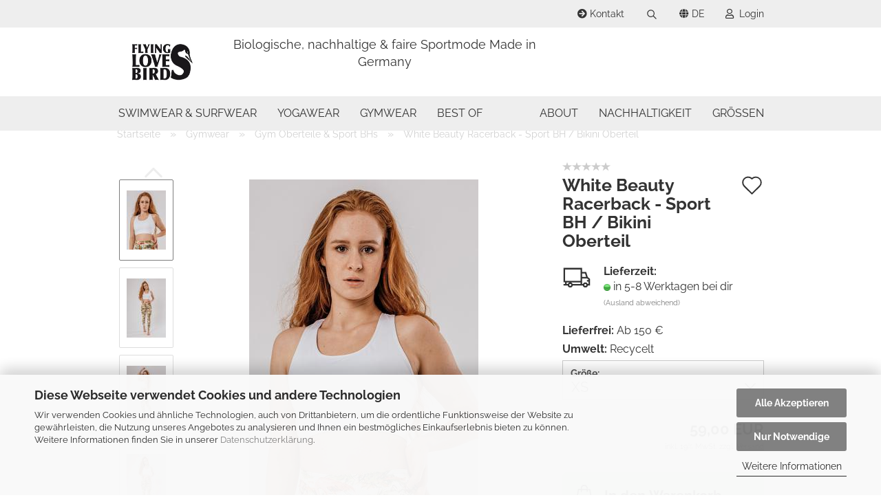

--- FILE ---
content_type: text/html; charset=utf-8
request_url: https://www.flyinglovebirds.de/bikini-top-white-beauty-racer-back-396-438-514-590-917-919.html
body_size: 25683
content:





	<!DOCTYPE html>
	<html xmlns="http://www.w3.org/1999/xhtml" dir="ltr" lang="de">
		
			<head>
				
					
					<!--

					=========================================================
					Shopsoftware by Gambio GmbH (c) 2005-2021 [www.gambio.de]
					=========================================================

					Gambio GmbH offers you highly scalable E-Commerce-Solutions and Services.
					The Shopsoftware is redistributable under the GNU General Public License (Version 2) [http://www.gnu.org/licenses/gpl-2.0.html].
					based on: E-Commerce Engine Copyright (c) 2006 xt:Commerce, created by Mario Zanier & Guido Winger and licensed under GNU/GPL.
					Information and contribution at http://www.xt-commerce.com

					=========================================================
					Please visit our website: www.gambio.de
					=========================================================

					-->
				

                
            <!-- Google tag (gtag.js) -->
                            <script async
                    data-type="text/javascript"
                    data-src="https://www.googletagmanager.com/gtag/js?id=AW-728852956"
                    type="as-oil"
                    data-purposes="4"
                    data-managed="as-oil"></script>
                <script async
                data-type="text/javascript"
                type="as-oil"
                data-purposes="4"
                data-managed="as-oil">
            window.dataLayer = window.dataLayer || [];

            
            function gtag() {
                dataLayer.push(arguments);
            }
            
            gtag('js', new Date());

                                    gtag('config', 'AW-728852956');
            
                        
        </script>
    

                    
                

				
					<meta name="viewport" content="width=device-width, initial-scale=1, minimum-scale=1.0" />
				

				
					<meta http-equiv="Content-Type" content="text/html; charset=utf-8" />
		<meta name="language" content="de" />
		<meta name="keywords" content="keywords,kommagetrennt" />
		<title>Flying Love Birds - White Beauty Racerback - Sport BH / Bikini Oberteil</title>
		<meta property="og:title" content="White Beauty Racerback - Sport BH / Bikini Oberteil" />
		<meta property="og:site_name" content="Flying Love Birds" />
		<meta property="og:locale" content="de_DE" />
		<meta property="og:type" content="product" />
		<meta property="og:description" content="White Beauty Racerback 
 


	
	
	 



	PRODUKTBESCHREIBUNG
	Das White Beauty Racerback Bikinioberteil ist ein besonderer Begleiter nachhaltig produziert für dich. Das Material, das aus recyceltem Polyamid und Elastan besteht, ist ..." />
		<meta property="og:image" content="https://www.flyinglovebirds.de/images/product_images/info_images/flb21_0773(1)-Starternahklein (3).jpg" />
		<meta property="og:image" content="https://www.flyinglovebirds.de/images/product_images/info_images/flb21_0763klein (1).jpg" />
		<meta property="og:image" content="https://www.flyinglovebirds.de/images/product_images/info_images/flb21_0792(1)-Zuschnittklein (2).jpg" />
		<meta property="og:image" content="https://www.flyinglovebirds.de/images/product_images/info_images/flb21_0763klein (2).jpg" />
		<meta property="og:image" content="https://www.flyinglovebirds.de/images/product_images/info_images/flb21_0800klein (2).jpg" />
		<meta property="og:image" content="https://www.flyinglovebirds.de/images/product_images/info_images/flb21_0806klein (2).jpg" />

				

								
									

				
					<base href="https://www.flyinglovebirds.de/" />
				

				
											
							<link rel="shortcut icon" href="https://www.flyinglovebirds.de/images/logos/favicon.ico" type="image/x-icon" />
						
									

				
											
							<link rel="apple-touch-icon" href="https://www.flyinglovebirds.de/images/logos/favicon.png" />
						
									

				
					                        
                            <link id="main-css" type="text/css" rel="stylesheet" href="public/theme/styles/system/main.min.css?bust=1768205877" />
                        
									

				
					<meta name="robots" content="index,follow" />
		<link rel="canonical" href="https://www.flyinglovebirds.de/bikini-top-white-beauty-racer-back-396-438-514-590-917-919.html?language=de" />
		<meta property="og:url" content="https://www.flyinglovebirds.de/bikini-top-white-beauty-racer-back-396-438-514-590-917-919.html?language=de">
		<link rel="alternate" hreflang="x-default" href="https://www.flyinglovebirds.de/bikini-top-white-beauty-racer-back-396-438-514-590-917-919.html?language=de" />
		<link rel="alternate" hreflang="en" href="https://www.flyinglovebirds.de/bikini-top-white-beauty-racer-back-396-438-514-590-917-919.html?language=en" />
		<link rel="alternate" hreflang="de" href="https://www.flyinglovebirds.de/bikini-top-white-beauty-racer-back-396-438-514-590-917-919.html?language=de" />
		<!-- Google Tag Manager -->
<script>(function(w,d,s,l,i){w[l]=w[l]||[];w[l].push({'gtm.start':
new Date().getTime(),event:'gtm.js'});var f=d.getElementsByTagName(s)[0],
j=d.createElement(s),dl=l!='dataLayer'?'&l='+l:'';j.async=true;j.src=
'https://www.googletagmanager.com/gtm.js?id='+i+dl;f.parentNode.insertBefore(j,f);
})(window,document,'script','dataLayer','GTM-W5BMCBB');</script>
<!-- End Google Tag Manager -->

<!-- Meta Pixel Code -->
<script>
!function(f,b,e,v,n,t,s)
{if(f.fbq)return;n=f.fbq=function(){n.callMethod?
n.callMethod.apply(n,arguments):n.queue.push(arguments)};
if(!f._fbq)f._fbq=n;n.push=n;n.loaded=!0;n.version='2.0';
n.queue=[];t=b.createElement(e);t.async=!0;
t.src=v;s=b.getElementsByTagName(e)[0];
s.parentNode.insertBefore(t,s)}(window, document,'script',
'https://connect.facebook.net/en_US/fbevents.js');
fbq('init', '1229880547836659');
fbq('track', 'PageView');
</script>
<noscript><img height="1" width="1" style="display:none"
src="https://www.facebook.com/tr?id=1229880547836659&ev=PageView&noscript=1"
/></noscript>
<!-- End Meta Pixel Code -->

<meta name="facebook-domain-verification" content="mtndnv10unxp575n9qisxrfeq6s7nv" />
				

				
									

			</head>
		
		
			<body class="page-product-info"
				  data-gambio-namespace="https://www.flyinglovebirds.de/public/theme/javascripts/system"
				  data-jse-namespace="https://www.flyinglovebirds.de/JSEngine/build"
				  data-gambio-controller="initialize"
				  data-gambio-widget="input_number responsive_image_loader transitions header image_maps modal history dropdown core_workarounds anchor"
				  data-input_number-separator=","
					>

				
					
				

				
									

				
									
		




	



	
		<div id="outer-wrapper" >
			
				<header id="header" class="navbar">
					
                







    <div id="topbar-container">

        
                            
                    <div class="hidden-sm hidden-md hidden-lg top-mobile-search">
                        






	<div class="navbar-search collapse">

		
			<form role="search" action="advanced_search_result.php" method="get" >

				<div class="navbar-search-input-group input-group">
					<input type="text" id="search-field-input" name="keywords" placeholder="Suche..." class="form-control search-input" autocomplete="off" />
					
						<button aria-label="Suche..." type="submit">
							<img src="public/theme/images/svgs/search.svg" class="gx-search-input svg--inject" alt="search icon">
						</button>
					
                    <label for="search-field-input" class="control-label sr-only">Suche...</label>
					

				</div>


									<input type="hidden" value="1" name="inc_subcat" />
				
				<div class="search-result-container"></div>

			</form>
		
	</div>


                    </div>
                
                    

        
            <div class="navbar-topbar">
                
                    <nav data-gambio-widget="menu link_crypter" data-menu-switch-element-position="false" data-menu-events='{"desktop": ["click"], "mobile": ["click"]}' data-menu-ignore-class="dropdown-menu">
                        <ul class="nav navbar-nav navbar-right">

                            <li class="navbar-topbar-item">
                                <ul id="secondaryNavigation" class="nav navbar-nav ignore-menu">
                                                                            
                                            <li class="navbar-topbar-item hidden-xs content-manager-item">
                                                <a title="Kontakt" href="https://www.flyinglovebirds.de/info/mein-kontakt.html"
                                                                                                            target="_self"
                                                        >
                                                    <span class="fa fa-arrow-circle-right visble-xs-block"></span>
                                                    Kontakt
                                                </a>
                                            </li>
                                        
                                                                    </ul>

                                <script id="secondaryNavigation-menu-template" type="text/mustache">
                                    
                                        <ul id="secondaryNavigation" class="nav navbar-nav">
                                            <li v-for="(item, index) in items" class="navbar-topbar-item hidden-xs content-manager-item">
                                                <a href="javascript:;" :title="item.title" @click="goTo(item.content)">
                                                    <span class="fa fa-arrow-circle-right visble-xs-block"></span>
                                                    {{item.title}}
                                                </a>
                                            </li>
                                        </ul>
                                    
                                </script>
                            </li>

                            
                                                                    
                                        <li class="navbar-topbar-item topbar-search hidden-xs">
                                            <a href="#" title="Suchen">
                                                
                                                                                                            
                                                            <svg xmlns="http://www.w3.org/2000/svg" viewBox="0 0 40 40">
                                                                <g data-name="Ebene 2">
                                                                    <g data-name="Ebene 1">
                                                                        <rect class="cls-1" width="40" height="40"/>
                                                                        <path d="M33.34,31.74,25.49,23.9a10.73,10.73,0,1,0-1.59,1.59l7.84,7.85a.59.59,0,0,0,.8,0l.8-.8A.59.59,0,0,0,33.34,31.74ZM17.19,25.63a8.44,8.44,0,1,1,8.44-8.44A8.45,8.45,0,0,1,17.19,25.63Z"/>
                                                                    </g>
                                                                </g>
                                                            </svg>
                                                        
                                                                                                    
                                            </a>

                                            <ul class="level_2 dropdown-menu ignore-menu arrow-top">
                                                <li class="arrow"></li>
                                                <li class="search-dropdown">
                                                    






	<div class="navbar-search collapse">

		
			<form role="search" action="advanced_search_result.php" method="get" >

				<div class="navbar-search-input-group input-group">
					<input type="text" id="search-field-input" name="keywords" placeholder="Suche..." class="form-control search-input" autocomplete="off" />
					
						<button aria-label="Suche..." type="submit">
							<img src="public/theme/images/svgs/search.svg" class="gx-search-input svg--inject" alt="search icon">
						</button>
					
                    <label for="search-field-input" class="control-label sr-only">Suche...</label>
					

				</div>


									<input type="hidden" value="1" name="inc_subcat" />
				
				<div class="search-result-container"></div>

			</form>
		
	</div>


                                                </li>
                                            </ul>
                                        </li>
                                    
                                                            

                            
                                                            

                            
                                                            

                            
                                                            

                            
                                                            

                                                            <li class="dropdown navbar-topbar-item first">

                                    
                                                                                    
                                                <a href="#" class="dropdown-toggle" data-toggle-hover="dropdown">

                                                    
                                                        <span class="language-code hidden-xs">
                                                                                                                            
                                                                    <span class="fa fa-globe"></span>
                                                                
                                                                                                                        de
                                                        </span>
                                                    

                                                    
                                                        <span class="visible-xs-block">
                                                                                                                            
                                                                    <span class="fa fa-globe"></span>
                                                                
                                                                                                                        &nbsp;Sprache
                                                        </span>
                                                    
                                                </a>
                                            
                                                                            

                                    <ul class="level_2 dropdown-menu ignore-menu arrow-top">
                                        <li class="arrow"></li>
                                        <li>
                                            
                                                <form action="/bikini-top-white-beauty-racer-back-396-438-514-590-917-919.html" method="POST" class="form-horizontal">

                                                    
                                                                                                                    
                                                                <div class="form-group">
                                                                    <label for="language-switch-dropdown" style="display: inline">Sprache auswählen
                                                                        
	<select id="language-switch-dropdown" name="language" class="form-control">
					
				<option value="de" selected="selected">Deutsch</option>
			
					
				<option value="en">English</option>
			
			</select>

                                                                    </label>
                                                                </div>
                                                            
                                                                                                            

                                                    
                                                                                                                    
                                                                <div class="form-group">
                                                                    <label for="currency-switch-dropdown" style="display: inline">Währung auswählen
                                                                        
			
			<select id="currency-switch-dropdown" name="currency" class="form-control">
									
						<option value="EUR" selected="selected">EUR</option>
					
									
						<option value="USD">USD</option>
					
							</select>
		
	
                                                                    </label>
                                                                </div>
                                                            
                                                                                                            

                                                    
                                                                                                                    
                                                                <div class="form-group">
                                                                    <label for="countries-switch-dropdown" style="display: inline">Lieferland
                                                                        
	<select id="countries-switch-dropdown" name="switch_country" class="form-control">
					
				<option value="AF" >Afghanistan</option>
			
					
				<option value="EG" >Ägypten</option>
			
					
				<option value="AL" >Albanien</option>
			
					
				<option value="DZ" >Algerien</option>
			
					
				<option value="AS" >Amerikanisch-Samoa</option>
			
					
				<option value="VI" >Amerikanische Jungferninseln</option>
			
					
				<option value="AD" >Andorra</option>
			
					
				<option value="AO" >Angola</option>
			
					
				<option value="AI" >Anguilla</option>
			
					
				<option value="AQ" >Antarktika</option>
			
					
				<option value="AG" >Antigua und Barbuda</option>
			
					
				<option value="GQ" >Äquatorialguinea</option>
			
					
				<option value="AR" >Argentinien</option>
			
					
				<option value="AM" >Armenien</option>
			
					
				<option value="AW" >Aruba</option>
			
					
				<option value="AZ" >Aserbaidschan</option>
			
					
				<option value="ET" >Äthiopien</option>
			
					
				<option value="AU" >Australien</option>
			
					
				<option value="BS" >Bahamas</option>
			
					
				<option value="BH" >Bahrain</option>
			
					
				<option value="BD" >Bangladesch</option>
			
					
				<option value="BB" >Barbados</option>
			
					
				<option value="BY" >Belarus (Weißrussland)</option>
			
					
				<option value="BE" >Belgien</option>
			
					
				<option value="BZ" >Belize</option>
			
					
				<option value="BJ" >Benin</option>
			
					
				<option value="BM" >Bermuda</option>
			
					
				<option value="BT" >Bhutan</option>
			
					
				<option value="BO" >Bolivien (Plurinationaler Staat)</option>
			
					
				<option value="BQ" >Bonaire, Sint Eustatius und Saba</option>
			
					
				<option value="BA" >Bosnien und Herzegowina</option>
			
					
				<option value="BW" >Botswana</option>
			
					
				<option value="BV" >Bouvetinsel</option>
			
					
				<option value="BR" >Brasilien</option>
			
					
				<option value="VG" >Britische Jungferninseln</option>
			
					
				<option value="IO" >Britisches Territorium im Indischen Ozean</option>
			
					
				<option value="BN" >Brunei Darussalam</option>
			
					
				<option value="BG" >Bulgarien</option>
			
					
				<option value="BF" >Burkina Faso</option>
			
					
				<option value="BI" >Burundi</option>
			
					
				<option value="CL" >Chile</option>
			
					
				<option value="CN" >China, Volksrepublik</option>
			
					
				<option value="CK" >Cookinseln</option>
			
					
				<option value="CR" >Costa Rica</option>
			
					
				<option value="CW" >Curaçao</option>
			
					
				<option value="CI" >Côte d&#039;Ivoire (Elfenbeinküste)</option>
			
					
				<option value="CD" >Demokratische Republik Kongo</option>
			
					
				<option value="DE" selected>Deutschland</option>
			
					
				<option value="DM" >Dominica</option>
			
					
				<option value="DO" >Dominikanische Republik</option>
			
					
				<option value="DJ" >Dschibuti</option>
			
					
				<option value="DK" >Dänemark</option>
			
					
				<option value="EC" >Ecuador</option>
			
					
				<option value="SV" >El Salvador</option>
			
					
				<option value="ER" >Eritrea</option>
			
					
				<option value="EE" >Estland</option>
			
					
				<option value="FK" >Falklandinseln (Malwinen)</option>
			
					
				<option value="FJ" >Fidschi</option>
			
					
				<option value="FI" >Finnland</option>
			
					
				<option value="FR" >Frankreich</option>
			
					
				<option value="GF" >Französisch-Guayana</option>
			
					
				<option value="PF" >Französisch-Polynesien</option>
			
					
				<option value="TF" >Französische Süd- und Antarktisgebiete</option>
			
					
				<option value="FO" >Färöer</option>
			
					
				<option value="GA" >Gabun</option>
			
					
				<option value="GM" >Gambia</option>
			
					
				<option value="GE" >Georgien</option>
			
					
				<option value="GH" >Ghana</option>
			
					
				<option value="GI" >Gibraltar</option>
			
					
				<option value="GD" >Grenada</option>
			
					
				<option value="GR" >Griechenland</option>
			
					
				<option value="GL" >Grönland</option>
			
					
				<option value="GP" >Guadeloupe</option>
			
					
				<option value="GU" >Guam</option>
			
					
				<option value="GT" >Guatemala</option>
			
					
				<option value="GG" >Guernsey</option>
			
					
				<option value="GN" >Guinea</option>
			
					
				<option value="GW" >Guinea-Bissau</option>
			
					
				<option value="GY" >Guyana</option>
			
					
				<option value="HT" >Haiti</option>
			
					
				<option value="HM" >Heard und McDonaldinseln</option>
			
					
				<option value="HN" >Honduras</option>
			
					
				<option value="HK" >Hongkong</option>
			
					
				<option value="IN" >Indien</option>
			
					
				<option value="ID" >Indonesien</option>
			
					
				<option value="IM" >Insel Man</option>
			
					
				<option value="IQ" >Irak</option>
			
					
				<option value="IR" >Iran, Islamische Republik</option>
			
					
				<option value="IE" >Irland</option>
			
					
				<option value="IS" >Island</option>
			
					
				<option value="IL" >Israel</option>
			
					
				<option value="IT" >Italien</option>
			
					
				<option value="JM" >Jamaika</option>
			
					
				<option value="JP" >Japan</option>
			
					
				<option value="YE" >Jemen</option>
			
					
				<option value="JE" >Jersey</option>
			
					
				<option value="JO" >Jordanien</option>
			
					
				<option value="KY" >Kaimaninseln</option>
			
					
				<option value="KH" >Kambodscha</option>
			
					
				<option value="CM" >Kamerun</option>
			
					
				<option value="CA" >Kanada</option>
			
					
				<option value="CV" >Kap Verde</option>
			
					
				<option value="KZ" >Kasachstan</option>
			
					
				<option value="QA" >Katar</option>
			
					
				<option value="KE" >Kenia</option>
			
					
				<option value="KG" >Kirgisistan</option>
			
					
				<option value="KI" >Kiribati</option>
			
					
				<option value="CC" >Kokosinseln</option>
			
					
				<option value="CO" >Kolumbien</option>
			
					
				<option value="KM" >Komoren</option>
			
					
				<option value="KP" >Korea, Demokratische Volksrepublik (Nordkorea)</option>
			
					
				<option value="KR" >Korea, Republik (Südkorea)</option>
			
					
				<option value="HR" >Kroatien</option>
			
					
				<option value="CU" >Kuba</option>
			
					
				<option value="KW" >Kuwait</option>
			
					
				<option value="LA" >Laos, Demokratische Volksrepublik</option>
			
					
				<option value="LS" >Lesotho</option>
			
					
				<option value="LV" >Lettland</option>
			
					
				<option value="LB" >Libanon</option>
			
					
				<option value="LR" >Liberia</option>
			
					
				<option value="LY" >Libyen</option>
			
					
				<option value="LI" >Liechtenstein</option>
			
					
				<option value="LT" >Litauen</option>
			
					
				<option value="LU" >Luxemburg</option>
			
					
				<option value="MO" >Macao</option>
			
					
				<option value="MG" >Madagaskar</option>
			
					
				<option value="MW" >Malawi</option>
			
					
				<option value="MY" >Malaysia</option>
			
					
				<option value="MV" >Malediven</option>
			
					
				<option value="ML" >Mali</option>
			
					
				<option value="MT" >Malta</option>
			
					
				<option value="MA" >Marokko</option>
			
					
				<option value="MH" >Marshallinseln</option>
			
					
				<option value="MQ" >Martinique</option>
			
					
				<option value="MR" >Mauretanien</option>
			
					
				<option value="MU" >Mauritius</option>
			
					
				<option value="YT" >Mayotte</option>
			
					
				<option value="MK" >Mazedonien</option>
			
					
				<option value="MX" >Mexiko</option>
			
					
				<option value="FM" >Mikronesien (Föderierte Staaten von)</option>
			
					
				<option value="MD" >Moldawien (Republik Moldau)</option>
			
					
				<option value="MC" >Monaco</option>
			
					
				<option value="MN" >Mongolei</option>
			
					
				<option value="ME" >Montenegro</option>
			
					
				<option value="MS" >Montserrat</option>
			
					
				<option value="MZ" >Mosambik</option>
			
					
				<option value="MM" >Myanmar (Burma)</option>
			
					
				<option value="NA" >Namibia</option>
			
					
				<option value="NR" >Nauru</option>
			
					
				<option value="NP" >Nepal</option>
			
					
				<option value="NC" >Neukaledonien</option>
			
					
				<option value="NZ" >Neuseeland</option>
			
					
				<option value="NI" >Nicaragua</option>
			
					
				<option value="NL" >Niederlande</option>
			
					
				<option value="NE" >Niger</option>
			
					
				<option value="NG" >Nigeria</option>
			
					
				<option value="NU" >Niue</option>
			
					
				<option value="NF" >Norfolkinsel</option>
			
					
				<option value="NO" >Norwegen</option>
			
					
				<option value="MP" >Nördliche Marianen</option>
			
					
				<option value="OM" >Oman</option>
			
					
				<option value="AT" >Österreich</option>
			
					
				<option value="TL" >Osttimor (Timor-Leste)</option>
			
					
				<option value="PK" >Pakistan</option>
			
					
				<option value="PW" >Palau</option>
			
					
				<option value="PS" >Palästina</option>
			
					
				<option value="PA" >Panama</option>
			
					
				<option value="PG" >Papua-Neuguinea</option>
			
					
				<option value="PY" >Paraguay</option>
			
					
				<option value="PE" >Peru</option>
			
					
				<option value="PH" >Philippinen</option>
			
					
				<option value="PN" >Pitcairninseln</option>
			
					
				<option value="PL" >Polen</option>
			
					
				<option value="PT" >Portugal</option>
			
					
				<option value="PR" >Puerto Rico</option>
			
					
				<option value="TW" >Republik China (Taiwan)</option>
			
					
				<option value="CG" >Republik Kongo</option>
			
					
				<option value="RW" >Ruanda</option>
			
					
				<option value="RO" >Rumänien</option>
			
					
				<option value="RU" >Russische Föderation</option>
			
					
				<option value="RE" >Réunion</option>
			
					
				<option value="PM" >Saint-Pierre und Miquelon</option>
			
					
				<option value="SB" >Salomonen</option>
			
					
				<option value="ZM" >Sambia</option>
			
					
				<option value="WS" >Samoa</option>
			
					
				<option value="SM" >San Marino</option>
			
					
				<option value="BL" >Sankt Bartholomäus</option>
			
					
				<option value="SA" >Saudi-Arabien</option>
			
					
				<option value="SE" >Schweden</option>
			
					
				<option value="CH" >Schweiz</option>
			
					
				<option value="SN" >Senegal</option>
			
					
				<option value="RS" >Serbien</option>
			
					
				<option value="SC" >Seychellen</option>
			
					
				<option value="SL" >Sierra Leone</option>
			
					
				<option value="ZW" >Simbabwe</option>
			
					
				<option value="SG" >Singapur</option>
			
					
				<option value="SX" >Sint Maarten</option>
			
					
				<option value="SK" >Slowakei (Slowakische Republik)</option>
			
					
				<option value="SI" >Slowenien</option>
			
					
				<option value="SO" >Somalia</option>
			
					
				<option value="ES" >Spanien</option>
			
					
				<option value="LK" >Sri Lanka</option>
			
					
				<option value="SH" >St. Helena, Ascension und Tristan da Cunha</option>
			
					
				<option value="KN" >St. Kitts und Nevis</option>
			
					
				<option value="LC" >St. Lucia</option>
			
					
				<option value="MF" >St. Martin</option>
			
					
				<option value="VC" >St. Vincent und die Grenadinen</option>
			
					
				<option value="VA" >Staat Vatikanstadt</option>
			
					
				<option value="SD" >Sudan</option>
			
					
				<option value="SR" >Suriname</option>
			
					
				<option value="SJ" >Svalbard und Jan Mayen</option>
			
					
				<option value="SZ" >Swasiland</option>
			
					
				<option value="SY" >Syrien, Arabische Republik</option>
			
					
				<option value="ST" >São Tomé und Príncipe</option>
			
					
				<option value="ZA" >Südafrika</option>
			
					
				<option value="GS" >Südgeorgien und die Südlichen Sandwichinseln</option>
			
					
				<option value="SS" >Südsudan</option>
			
					
				<option value="TJ" >Tadschikistan</option>
			
					
				<option value="TZ" >Tansania, Vereinigte Republik</option>
			
					
				<option value="TH" >Thailand</option>
			
					
				<option value="TG" >Togo</option>
			
					
				<option value="TK" >Tokelau</option>
			
					
				<option value="TO" >Tonga</option>
			
					
				<option value="TT" >Trinidad und Tobago</option>
			
					
				<option value="TD" >Tschad</option>
			
					
				<option value="CZ" >Tschechische Republik</option>
			
					
				<option value="TN" >Tunesien</option>
			
					
				<option value="TM" >Turkmenistan</option>
			
					
				<option value="TC" >Turks- und Caicosinseln</option>
			
					
				<option value="TV" >Tuvalu</option>
			
					
				<option value="TR" >Türkei</option>
			
					
				<option value="UG" >Uganda</option>
			
					
				<option value="UA" >Ukraine</option>
			
					
				<option value="HU" >Ungarn</option>
			
					
				<option value="UM" >United States Minor Outlying Islands</option>
			
					
				<option value="UY" >Uruguay</option>
			
					
				<option value="UZ" >Usbekistan</option>
			
					
				<option value="VU" >Vanuatu</option>
			
					
				<option value="VE" >Venezuela (Bolivarische Republik)</option>
			
					
				<option value="AE" >Vereinigte Arabische Emirate</option>
			
					
				<option value="US" >Vereinigte Staaten von Amerika</option>
			
					
				<option value="GB" >Vereinigtes Königreich</option>
			
					
				<option value="VN" >Vietnam</option>
			
					
				<option value="WF" >Wallis und Futuna</option>
			
					
				<option value="CX" >Weihnachtsinsel</option>
			
					
				<option value="EH" >Westsahara</option>
			
					
				<option value="CF" >Zentralafrikanische Republik</option>
			
					
				<option value="CY" >Zypern</option>
			
					
				<option value="AX" >Åland</option>
			
			</select>

                                                                    </label>
                                                                </div>
                                                            
                                                                                                            

                                                    
                                                        <div class="dropdown-footer row">
                                                            <input type="submit" class="btn btn-primary btn-block" value="Speichern" title="Speichern" />
                                                        </div>
                                                    

                                                    

                                                </form>
                                            
                                        </li>
                                    </ul>
                                </li>
                            
                            
                                                                    
                                        <li class="dropdown navbar-topbar-item">
                                            <a title="Anmeldung" href="/bikini-top-white-beauty-racer-back-396-438-514-590-917-919.html#" class="dropdown-toggle" data-toggle-hover="dropdown">
                                                
                                                                                                            
                                                            <span class="fa fa-user-o"></span>
                                                        
                                                                                                    

                                                &nbsp;Login
                                            </a>
                                            




	<ul class="dropdown-menu dropdown-menu-login arrow-top">
		
			<li class="arrow"></li>
		
		
		
			<li class="dropdown-header hidden-xs">Login</li>
		
		
		
			<li>
				<form action="https://www.flyinglovebirds.de/login.php?action=process" method="post" class="form-horizontal">
					<input type="hidden" name="return_url" value="https://www.flyinglovebirds.de/bikini-top-white-beauty-racer-back-396-438-514-590-917-919.html">
					<input type="hidden" name="return_url_hash" value="73b60e26287626bb8efe12419b9549d647c3edfaa575d6913b8a68787f2c3e5b">
					
						<div class="form-group">
                            <label for="box-login-dropdown-login-username" class="form-control sr-only">E-Mail</label>
							<input
                                autocomplete="username"
                                type="email"
                                id="box-login-dropdown-login-username"
                                class="form-control"
                                placeholder="E-Mail"
                                name="email_address"
                                aria-label="E-Mail"
                                oninput="this.setCustomValidity('')"
                                oninvalid="this.setCustomValidity('Bitte geben Sie eine korrekte Emailadresse ein')"
                            />
						</div>
					
					
                        <div class="form-group password-form-field" data-gambio-widget="show_password">
                            <label for="box-login-dropdown-login-password" class="form-control sr-only">Passwort</label>
                            <input autocomplete="current-password" type="password" id="box-login-dropdown-login-password" class="form-control" placeholder="Passwort" name="password" />
                            <button class="btn show-password hidden" type="button">
                                <i class="fa fa-eye" aria-hidden="true"></i>
                                <span class="sr-only">Toggle Password View</span>
                            </button>
                        </div>
					
					
						<div class="dropdown-footer row">
							
	
								
									<input type="submit" class="btn btn-primary btn-block" value="Anmelden" />
								
								<ul>
									
										<li>
											<a title="Konto erstellen" href="https://www.flyinglovebirds.de/shop.php?do=CreateRegistree">
												Konto erstellen
											</a>
										</li>
									
									
										<li>
											<a title="Passwort vergessen?" href="https://www.flyinglovebirds.de/password_double_opt.php">
												Passwort vergessen?
											</a>
										</li>
									
								</ul>
							
	

	
						</div>
					
				</form>
			</li>
		
	</ul>


                                        </li>
                                    
                                                            

                            
                                                            

                                                            
                                    <li class="navbar-topbar-item visible-xs">
                                        <a title="Kontakt" href="https://www.flyinglovebirds.de/info/mein-kontakt.html"
                                                                                            target="_self"
                                                >
                                            <span class="fa fa-arrow-circle-right"></span>
                                            &nbsp;Kontakt
                                        </a>
                                    </li>
                                
                            
                        </ul>
                    </nav>
                
            </div>
        
    </div>

    


    <div class="inside">

    <div class="row">

        
                

        
                                                
            <div class="navbar-header">
                                
                	
		<a class="navbar-brand" href="https://www.flyinglovebirds.de/" title="Flying Love Birds">
			<img id="main-header-logo" class="img-responsive" src="https://www.flyinglovebirds.de/images/logos/flyinglovebirds-logo_184x91_logo.jpg" alt="Flying Love Birds-Logo">
		</a>
	
                
                                
                
	
	
		
	
				<button type="button" class="navbar-toggle cart-icon" data-toggle="cart">
			<svg width="24" xmlns="http://www.w3.org/2000/svg" viewBox="0 0 40 40"><defs><style>.cls-1{fill:none;}</style></defs><title>cart</title><g id="Ebene_2" data-name="Ebene 2"><g id="Ebene_1-2" data-name="Ebene 1"><path d="M31,13.66a1.08,1.08,0,0,0-1.07-1H26.08V11.28a6.31,6.31,0,0,0-12.62,0v1.36H9.27a1,1,0,0,0-1,1L5.21,32A3.8,3.8,0,0,0,9,35.8H30.19A3.8,3.8,0,0,0,34,31.94Zm-15.42-1V11.28a4.2,4.2,0,0,1,8.39,0v1.35Zm-1.06,5.59a1.05,1.05,0,0,0,1.06-1.06v-2.4H24v2.4a1.06,1.06,0,0,0,2.12,0v-2.4h2.84L31.86,32a1.68,1.68,0,0,1-1.67,1.68H9a1.67,1.67,0,0,1-1.68-1.61l2.94-17.31h3.19v2.4A1.06,1.06,0,0,0,14.51,18.22Z"/></g></g></svg>
			<span class="cart-products-count hidden">
            0
        </span>
		</button>
	

                
            </div>
        

        
                
        
	<div class="custom-container">
		
			<div class="inside">
				
											
							<p style="text-align: center;">
	<span style="font-size:18px;">Biologische, nachhaltige&nbsp;&amp; faire&nbsp;Sportmode Made in Germany<br />
	&nbsp; &nbsp; &nbsp; &nbsp; &nbsp; &nbsp; &nbsp; &nbsp; &nbsp; &nbsp; &nbsp; &nbsp; &nbsp; &nbsp; &nbsp; &nbsp; &nbsp; &nbsp; &nbsp; &nbsp; &nbsp; &nbsp; &nbsp; &nbsp; &nbsp; &nbsp; &nbsp; &nbsp; &nbsp; &nbsp; &nbsp; &nbsp; &nbsp; &nbsp; &nbsp; &nbsp; &nbsp; &nbsp; &nbsp; &nbsp; &nbsp; &nbsp; &nbsp; &nbsp; &nbsp;</span>
</p>

						
									
			</div>
		
	</div>
        
                

        
                

    </div>

</div>
    
    <div id="offcanvas-cart-overlay"></div>
    <div id="offcanvas-cart-content">

        <button aria-label="Warenkorb schließen" data-toggle="cart" class="offcanvas-cart-close c-hamburger c-hamburger--htx">
            <span></span>
            Menü
        </button>
        <!-- layout_header_cart_dropdown begin -->
        



	<ul class="dropdown-menu arrow-top cart-dropdown cart-empty">
		
			<li class="arrow"></li>
		
	
		
					
	
		
            <script>
            function ga4ViewCart() {
                console.log('GA4 is disabled');
            }
        </script>
    
			<li class="cart-dropdown-inside">
		
				
									
				
									
						<div class="cart-empty">
							Sie haben noch keine Artikel in Ihrem Warenkorb.
						</div>
					
								
			</li>
		
	</ul>
        <!-- layout_header_cart_dropdown end -->

    </div>









	<noscript>
		<div class="alert alert-danger noscript-notice" role="alert">
			JavaScript ist in Ihrem Browser deaktiviert. Aktivieren Sie JavaScript, um alle Funktionen des Shops nutzen und alle Inhalte sehen zu können.
		</div>
	</noscript>


    
                     
                                  


	<div id="categories">
		<div class="navbar-collapse collapse">
			
				<nav class="navbar-default navbar-categories" data-gambio-widget="menu">
					
                        <ul class="level-1 nav navbar-nav">
                             
                                                            
                                    <li class="dropdown level-1-child" data-id="11">
                                        
                                            <a class="dropdown-toggle" href="https://www.flyinglovebirds.de/surf/" title="Swimwear &amp; Surfwear">
                                                
                                                    Swimwear &amp; Surfwear
                                                
                                                                                            </a>
                                        
                                        
                                                                                            
                                                    <ul data-level="2" class="level-2 dropdown-menu dropdown-menu-child">
                                                        
                                                            <li class="enter-category hidden-sm hidden-md hidden-lg show-more">
                                                                
                                                                    <a class="dropdown-toggle" href="https://www.flyinglovebirds.de/surf/" title="Swimwear &amp; Surfwear">
                                                                        
                                                                            Swimwear & Surfwear anzeigen
                                                                        
                                                                    </a>
                                                                
                                                            </li>
                                                        

                                                                                                                                                                                                                                                                                                                                                                                                                                                                                                                                                                                                                                                                                                                                                                                                                                                                                                                                                                                                                                                                                                                                                                                                                                                                                                        
                                                        
                                                                                                                            
                                                                    <li class="level-2-child">
                                                                        <a href="https://www.flyinglovebirds.de/surf/surf-leggings/" title="Surf Leggings">
                                                                            Surf Leggings
                                                                        </a>
                                                                                                                                            </li>
                                                                
                                                                                                                            
                                                                    <li class="level-2-child">
                                                                        <a href="https://www.flyinglovebirds.de/surf/bikini-oberteile-bras/" title="Bikini Oberteile & Bras">
                                                                            Bikini Oberteile & Bras
                                                                        </a>
                                                                                                                                            </li>
                                                                
                                                                                                                            
                                                                    <li class="level-2-child">
                                                                        <a href="https://www.flyinglovebirds.de/surf/bikini-sets/" title="Bikini-Sets">
                                                                            Bikini-Sets
                                                                        </a>
                                                                                                                                            </li>
                                                                
                                                                                                                            
                                                                    <li class="level-2-child">
                                                                        <a href="https://www.flyinglovebirds.de/surf/bikini-unterteile-bottom/" title="Bikini Unterteile">
                                                                            Bikini Unterteile
                                                                        </a>
                                                                                                                                            </li>
                                                                
                                                                                                                            
                                                                    <li class="level-2-child">
                                                                        <a href="https://www.flyinglovebirds.de/surf/badeanzuege/" title="Badeanzüge">
                                                                            Badeanzüge
                                                                        </a>
                                                                                                                                            </li>
                                                                
                                                            
                                                        
                                                        
                                                            <li class="enter-category hidden-more hidden-xs">
                                                                <a class="dropdown-toggle col-xs-6"
                                                                   href="https://www.flyinglovebirds.de/surf/"
                                                                   title="Swimwear &amp; Surfwear">Swimwear & Surfwear anzeigen</a>
                                                                <span class="close-menu-container col-xs-6">
                                                        <span class="close-flyout"><i class="fa fa-close"></i></span>
                                                    </span>
                                                            </li>
                                                        
                                                    </ul>
                                                
                                                                                    
                                    </li>
                                
                                                            
                                    <li class="dropdown level-1-child" data-id="9">
                                        
                                            <a class="dropdown-toggle" href="https://www.flyinglovebirds.de/yoga/" title="Yogawear">
                                                
                                                    Yogawear
                                                
                                                                                            </a>
                                        
                                        
                                                                                            
                                                    <ul data-level="2" class="level-2 dropdown-menu dropdown-menu-child">
                                                        
                                                            <li class="enter-category hidden-sm hidden-md hidden-lg show-more">
                                                                
                                                                    <a class="dropdown-toggle" href="https://www.flyinglovebirds.de/yoga/" title="Yogawear">
                                                                        
                                                                            Yogawear anzeigen
                                                                        
                                                                    </a>
                                                                
                                                            </li>
                                                        

                                                                                                                                                                                                                                                                                                                                                                                                                                                                                                                                                                                                                                                                                                                                                                                                                                                                                                                                                                                                                                                                                                                                                                                                                                                                                                                                                                                                                                                                                                                                                        
                                                        
                                                                                                                            
                                                                    <li class="level-2-child">
                                                                        <a href="https://www.flyinglovebirds.de/yoga/yoga-leggings-21/" title="Yoga Sport Leggings">
                                                                            Yoga Sport Leggings
                                                                        </a>
                                                                                                                                            </li>
                                                                
                                                                                                                            
                                                                    <li class="level-2-child">
                                                                        <a href="https://www.flyinglovebirds.de/yoga/yoga-oberteile-sportbh/" title="Yoga Oberteile & Sport BHs">
                                                                            Yoga Oberteile & Sport BHs
                                                                        </a>
                                                                                                                                            </li>
                                                                
                                                                                                                            
                                                                    <li class="level-2-child">
                                                                        <a href="https://www.flyinglovebirds.de/yoga/shirts/" title="Yoga Shirts">
                                                                            Yoga Shirts
                                                                        </a>
                                                                                                                                            </li>
                                                                
                                                                                                                            
                                                                    <li class="level-2-child">
                                                                        <a href="https://www.flyinglovebirds.de/yoga/tanks/" title="Yoga Tanks">
                                                                            Yoga Tanks
                                                                        </a>
                                                                                                                                            </li>
                                                                
                                                                                                                            
                                                                    <li class="level-2-child">
                                                                        <a href="https://www.flyinglovebirds.de/yoga/sweater/" title="Yoga Sweater">
                                                                            Yoga Sweater
                                                                        </a>
                                                                                                                                            </li>
                                                                
                                                                                                                            
                                                                    <li class="level-2-child">
                                                                        <a href="https://www.flyinglovebirds.de/yoga/jackets/" title="Yoga Jackets">
                                                                            Yoga Jackets
                                                                        </a>
                                                                                                                                            </li>
                                                                
                                                            
                                                        
                                                        
                                                            <li class="enter-category hidden-more hidden-xs">
                                                                <a class="dropdown-toggle col-xs-6"
                                                                   href="https://www.flyinglovebirds.de/yoga/"
                                                                   title="Yogawear">Yogawear anzeigen</a>
                                                                <span class="close-menu-container col-xs-6">
                                                        <span class="close-flyout"><i class="fa fa-close"></i></span>
                                                    </span>
                                                            </li>
                                                        
                                                    </ul>
                                                
                                                                                    
                                    </li>
                                
                                                            
                                    <li class="dropdown level-1-child" data-id="49">
                                        
                                            <a class="dropdown-toggle" href="https://www.flyinglovebirds.de/gymwear/" title="Gymwear">
                                                
                                                    Gymwear
                                                
                                                                                            </a>
                                        
                                        
                                                                                            
                                                    <ul data-level="2" class="level-2 dropdown-menu dropdown-menu-child">
                                                        
                                                            <li class="enter-category hidden-sm hidden-md hidden-lg show-more">
                                                                
                                                                    <a class="dropdown-toggle" href="https://www.flyinglovebirds.de/gymwear/" title="Gymwear">
                                                                        
                                                                            Gymwear anzeigen
                                                                        
                                                                    </a>
                                                                
                                                            </li>
                                                        

                                                                                                                                                                                                                                                                                                                                                                                                                                                                                                                                                        
                                                        
                                                                                                                            
                                                                    <li class="level-2-child">
                                                                        <a href="https://www.flyinglovebirds.de/gymwear/leggings-50/" title="Gym Sport Leggings">
                                                                            Gym Sport Leggings
                                                                        </a>
                                                                                                                                            </li>
                                                                
                                                                                                                            
                                                                    <li class="level-2-child active">
                                                                        <a href="https://www.flyinglovebirds.de/gymwear/sport-bh-51/" title="Gym Oberteile & Sport BHs">
                                                                            Gym Oberteile & Sport BHs
                                                                        </a>
                                                                                                                                            </li>
                                                                
                                                            
                                                        
                                                        
                                                            <li class="enter-category hidden-more hidden-xs">
                                                                <a class="dropdown-toggle col-xs-6"
                                                                   href="https://www.flyinglovebirds.de/gymwear/"
                                                                   title="Gymwear">Gymwear anzeigen</a>
                                                                <span class="close-menu-container col-xs-6">
                                                        <span class="close-flyout"><i class="fa fa-close"></i></span>
                                                    </span>
                                                            </li>
                                                        
                                                    </ul>
                                                
                                                                                    
                                    </li>
                                
                                                            
                                    <li class="dropdown level-1-child" data-id="32">
                                        
                                            <a class="dropdown-toggle" href="https://www.flyinglovebirds.de/surf-yoga-mode/" title="Best of">
                                                
                                                    Best of
                                                
                                                                                            </a>
                                        
                                        
                                                                                            
                                                    <ul data-level="2" class="level-2 dropdown-menu dropdown-menu-child">
                                                        
                                                            <li class="enter-category hidden-sm hidden-md hidden-lg show-more">
                                                                
                                                                    <a class="dropdown-toggle" href="https://www.flyinglovebirds.de/surf-yoga-mode/" title="Best of">
                                                                        
                                                                            Best of anzeigen
                                                                        
                                                                    </a>
                                                                
                                                            </li>
                                                        

                                                                                                                                                                                                                                                                                                                                                                                                                                                                                                                                                                                                                                                                                                                                                                                                        
                                                        
                                                                                                                            
                                                                    <li class="level-2-child">
                                                                        <a href="https://www.flyinglovebirds.de/surf-yoga-mode/bestseller/" title="Bestseller">
                                                                            Bestseller
                                                                        </a>
                                                                                                                                            </li>
                                                                
                                                                                                                            
                                                                    <li class="level-2-child">
                                                                        <a href="https://www.flyinglovebirds.de/surf-yoga-mode/trend/" title="Neu im Shop">
                                                                            Neu im Shop
                                                                        </a>
                                                                                                                                            </li>
                                                                
                                                                                                                            
                                                                    <li class="level-2-child">
                                                                        <a href="https://www.flyinglovebirds.de/surf-yoga-mode/geschenkgutscheine/" title="Geschenkgutscheine">
                                                                            Geschenkgutscheine
                                                                        </a>
                                                                                                                                            </li>
                                                                
                                                            
                                                        
                                                        
                                                            <li class="enter-category hidden-more hidden-xs">
                                                                <a class="dropdown-toggle col-xs-6"
                                                                   href="https://www.flyinglovebirds.de/surf-yoga-mode/"
                                                                   title="Best of">Best of anzeigen</a>
                                                                <span class="close-menu-container col-xs-6">
                                                        <span class="close-flyout"><i class="fa fa-close"></i></span>
                                                    </span>
                                                            </li>
                                                        
                                                    </ul>
                                                
                                                                                    
                                    </li>
                                
                            
                            



	
					
				<li id="mainNavigation" class="custom custom-entries hidden-xs">
											
							<a  data-id="top_custom-0"
							   href="https://www.flyinglovebirds.de/info/das-team-unsere-geschicht.html"
							   							   title="About">
									About
							</a>
						
											
							<a  data-id="top_custom-1"
							   href="https://www.flyinglovebirds.de/info/flying-love-birds-nachhaltigkeit.html"
							   							   title="Nachhaltigkeit">
									Nachhaltigkeit
							</a>
						
											
							<a  data-id="top_custom-2"
							   href="https://www.flyinglovebirds.de/info/groessen.html"
							   							   title="Größen">
									Größen
							</a>
						
									</li>
			

            <script id="mainNavigation-menu-template" type="text/mustache">
                
				    <li id="mainNavigation" class="custom custom-entries hidden-xs">
                        <a v-for="(item, index) in items" href="javascript:;" @click="goTo(item.content)">
                            {{item.title}}
                        </a>
                    </li>
                
            </script>

							
					<li class="dropdown custom topmenu-content visible-xs" data-id="top_custom-0">
						
							<a class="dropdown-toggle"
								   href="https://www.flyinglovebirds.de/info/das-team-unsere-geschicht.html"
								   								   title="About">
								About
							</a>
						
					</li>
				
							
					<li class="dropdown custom topmenu-content visible-xs" data-id="top_custom-1">
						
							<a class="dropdown-toggle"
								   href="https://www.flyinglovebirds.de/info/flying-love-birds-nachhaltigkeit.html"
								   								   title="Nachhaltigkeit">
								Nachhaltigkeit
							</a>
						
					</li>
				
							
					<li class="dropdown custom topmenu-content visible-xs" data-id="top_custom-2">
						
							<a class="dropdown-toggle"
								   href="https://www.flyinglovebirds.de/info/groessen.html"
								   								   title="Größen">
								Größen
							</a>
						
					</li>
				
						


                            
                                <li class="dropdown dropdown-more" style="display: none">
                                    <a class="dropdown-toggle" href="#" title="">
                                        Weitere
                                    </a>
                                    <ul class="level-2 dropdown-menu ignore-menu"></ul>
                                </li>
                            

                        </ul>
                    
                </nav>
			
		</div>
	</div>

             
             
 				</header>
				<button id="meco-overlay-menu-toggle" aria-label="Warenkorb schließen" data-toggle="menu" class="c-hamburger c-hamburger--htx visible-xs-block">
					<span></span> Menü
				</button>
				<div id="meco-overlay-menu">
					
																									<div class="meco-overlay-menu-search">
								






	<div class=" collapse">

		
			<form role="search" action="advanced_search_result.php" method="get" >

				<div class="- ">
					<input type="text" id="search-field-input-overlay" name="keywords" placeholder="Suche..." class="form-control search-input" autocomplete="off" />
					
						<button aria-label="Suche..." type="submit">
							<img src="public/theme/images/svgs/search.svg" class="gx-search-input svg--inject" alt="search icon">
						</button>
					
                    <label for="search-field-input-overlay" class="control-label sr-only">Suche...</label>
					

				</div>


									<input type="hidden" value="1" name="inc_subcat" />
				
				<div class="search-result-container"></div>

			</form>
		
	</div>


							</div>
											
				</div>
			

			
				
				

			
				<div id="wrapper">
					<div class="row">

						
							<div id="main">
								<div class="main-inside">
									
										
	
			<script type="application/ld+json">{"@context":"https:\/\/schema.org","@type":"BreadcrumbList","itemListElement":[{"@type":"ListItem","position":1,"name":"Startseite","item":"https:\/\/www.flyinglovebirds.de\/"},{"@type":"ListItem","position":2,"name":"Gymwear","item":"https:\/\/www.flyinglovebirds.de\/gymwear\/"},{"@type":"ListItem","position":3,"name":"Gym Oberteile & Sport BHs","item":"https:\/\/www.flyinglovebirds.de\/gymwear\/sport-bh-51\/"},{"@type":"ListItem","position":4,"name":"White Beauty Racerback - Sport BH \/ Bikini Oberteil","item":"https:\/\/www.flyinglovebirds.de\/bikini-top-white-beauty-racer-back-396-438-514-590-917-919.html"}]}</script>
	    
		<div id="breadcrumb_navi">
            				<span class="breadcrumbEntry">
													<a href="https://www.flyinglovebirds.de/" class="headerNavigation" >
								<span aria-label="Startseite">Startseite</span>
							</a>
											</span>
                <span class="breadcrumbSeparator"> &raquo; </span>            				<span class="breadcrumbEntry">
													<a href="https://www.flyinglovebirds.de/gymwear/" class="headerNavigation" >
								<span aria-label="Gymwear">Gymwear</span>
							</a>
											</span>
                <span class="breadcrumbSeparator"> &raquo; </span>            				<span class="breadcrumbEntry">
													<a href="https://www.flyinglovebirds.de/gymwear/sport-bh-51/" class="headerNavigation" >
								<span aria-label="Gym Oberteile & Sport BHs">Gym Oberteile & Sport BHs</span>
							</a>
											</span>
                <span class="breadcrumbSeparator"> &raquo; </span>            				<span class="breadcrumbEntry">
													<span aria-label="White Beauty Racerback - Sport BH / Bikini Oberteil">White Beauty Racerback - Sport BH / Bikini Oberteil</span>
                        					</span>
                            		</div>
    


									

									
										<div id="shop-top-banner">
																					</div>
									

									




	
		
	

			<script type="application/ld+json">
			{"@context":"http:\/\/schema.org","@type":"Product","name":"White Beauty Racerback - Sport BH \/ Bikini Oberteil","description":"White Beauty Racerback   &nbsp;      \t  \t  \t&nbsp;        \tPRODUKTBESCHREIBUNG  \tDas White&nbsp;Beauty Racerback Bikinioberteil&nbsp;ist ein besonderer&nbsp;Begleiter nachhaltig produziert f&uuml;r dich.&nbsp;Das Material, das aus recyceltem Polyamid&nbsp;und Elastan besteht, ist nicht nur ressourcenschonend, sondern f&uuml;hlt sich sehr weich auf der Haut an und passt sich durch den hohen Elastananteil perfekt deiner Passform an. Der weit ausgeschnittene Racer-R&uuml;cken sorgt f&uuml;r ein optisches Highlight. Durch den angenehmen und atmungsaktiven Stoff, der schnell abtrocknet, ist es das perfekte Oberteil f&uuml;r spannende Surf-Tage und entspannte Yogastunden.&nbsp;Du und dein White Beauty&nbsp;Bikini f&uuml;r eine bessere Welt.        \tETHICAL GREEN FASHION  \tDieser Sport Bra ist aus&nbsp;recyceltem Material bzw. aus recyceltem&nbsp;Polyamid gefertigt. Dieses ist nicht nur funktional sondern auch umweltschonend.&nbsp;Bitte wundere dich nicht, wenn du eine &quot;gebrauchte&quot; Paketschachtel erh&auml;lst. Wir verwenden der Umwelt zu Liebe das Verpackungsmaterial &ouml;fters. So entsteht weniger Abfall und die Ressourcen werden geschont. Durch die Produktion in Deutschland garantieren wir die Einhaltung fairer Arbeitsbedingungen und Bezahlung. Durch die Fertigung auf Bestellung im eigenen Atelier k&ouml;nnen wir Lager, Strom und Energie reduzieren.        \tGR&Ouml;&szlig;ENHILFE  \tLisa tr&auml;gt Gr&ouml;&szlig;e XS&nbsp;  \tModel ist 168cm gro&szlig;  \t  \tSO PFLEGST DU MICH  \tWasche mich bei 30&deg;C  \tNicht in den Trockner geben.&nbsp;  \tBitte Pflegeetikett beachten  \t  \t&Uuml;BER MICH  \tDieser Sport Bra ist aus recyceltem Polyamid gefertigt.  \t  \tMATERIAL  \t81% Polyester (recycelt)  \t19% Elasthan  \t  \tMEINE FARBEN  \twei&szlig;        \t&nbsp;  ","image":["https:\/\/www.flyinglovebirds.de\/images\/product_images\/info_images\/flb21_0773(1)-Starternahklein (3).jpg","https:\/\/www.flyinglovebirds.de\/images\/product_images\/info_images\/flb21_0763klein (1).jpg","https:\/\/www.flyinglovebirds.de\/images\/product_images\/info_images\/flb21_0792(1)-Zuschnittklein (2).jpg","https:\/\/www.flyinglovebirds.de\/images\/product_images\/info_images\/flb21_0763klein (2).jpg","https:\/\/www.flyinglovebirds.de\/images\/product_images\/info_images\/flb21_0800klein (2).jpg","https:\/\/www.flyinglovebirds.de\/images\/product_images\/info_images\/flb21_0806klein (2).jpg"],"url":"https:\/\/www.flyinglovebirds.de\/bikini-top-white-beauty-racer-back-396-438-514-590-917-919.html","itemCondition":"NewCondition","offers":{"@type":"Offer","availability":"InStock","price":"59.00","priceCurrency":"EUR","priceSpecification":{"@type":"http:\/\/schema.org\/PriceSpecification","price":"59.00","priceCurrency":"EUR","valueAddedTaxIncluded":true},"url":"https:\/\/www.flyinglovebirds.de\/bikini-top-white-beauty-racer-back-396-438-514-590-917-919.html","priceValidUntil":"2100-01-01 00:00:00"},"brand":{"@type":"Brand","name":"Flying Lovebirds"},"model":[{"@type":"ProductModel","name":"White Beauty Racerback - Sport BH \/ Bikini Oberteil","model":"","sku":"","offers":{"@type":"Offer","price":"59.00","priceCurrency":"EUR","priceSpecification":{"@type":"http:\/\/schema.org\/PriceSpecification","price":"59.00","priceCurrency":"EUR","valueAddedTaxIncluded":true},"url":"https:\/\/www.flyinglovebirds.de\/product_info.php?info=p919{3}14_white-beauty-racerback---sport-bh---bikini-oberteil.html&amp;no_boost=1","priceValidUntil":"2100-01-01 00:00:00","availability":"InStock"},"url":"https:\/\/www.flyinglovebirds.de\/product_info.php?info=p919{3}14_white-beauty-racerback---sport-bh---bikini-oberteil.html&amp;no_boost=1","image":["https:\/\/www.flyinglovebirds.de\/images\/product_images\/info_images\/flb21_0773(1)-Starternahklein (3).jpg","https:\/\/www.flyinglovebirds.de\/images\/product_images\/info_images\/flb21_0763klein (1).jpg","https:\/\/www.flyinglovebirds.de\/images\/product_images\/info_images\/flb21_0792(1)-Zuschnittklein (2).jpg","https:\/\/www.flyinglovebirds.de\/images\/product_images\/info_images\/flb21_0763klein (2).jpg","https:\/\/www.flyinglovebirds.de\/images\/product_images\/info_images\/flb21_0800klein (2).jpg","https:\/\/www.flyinglovebirds.de\/images\/product_images\/info_images\/flb21_0806klein (2).jpg"],"brand":{"@type":"Brand","name":"Flying Lovebirds"}},{"@type":"ProductModel","name":"White Beauty Racerback - Sport BH \/ Bikini Oberteil","model":"","sku":"","offers":{"@type":"Offer","price":"59.00","priceCurrency":"EUR","priceSpecification":{"@type":"http:\/\/schema.org\/PriceSpecification","price":"59.00","priceCurrency":"EUR","valueAddedTaxIncluded":true},"url":"https:\/\/www.flyinglovebirds.de\/product_info.php?info=p919{3}15_white-beauty-racerback---sport-bh---bikini-oberteil.html&amp;no_boost=1","priceValidUntil":"2100-01-01 00:00:00","availability":"InStock"},"url":"https:\/\/www.flyinglovebirds.de\/product_info.php?info=p919{3}15_white-beauty-racerback---sport-bh---bikini-oberteil.html&amp;no_boost=1","image":["https:\/\/www.flyinglovebirds.de\/images\/product_images\/info_images\/flb21_0773(1)-Starternahklein (3).jpg","https:\/\/www.flyinglovebirds.de\/images\/product_images\/info_images\/flb21_0763klein (1).jpg","https:\/\/www.flyinglovebirds.de\/images\/product_images\/info_images\/flb21_0792(1)-Zuschnittklein (2).jpg","https:\/\/www.flyinglovebirds.de\/images\/product_images\/info_images\/flb21_0763klein (2).jpg","https:\/\/www.flyinglovebirds.de\/images\/product_images\/info_images\/flb21_0800klein (2).jpg","https:\/\/www.flyinglovebirds.de\/images\/product_images\/info_images\/flb21_0806klein (2).jpg"],"brand":{"@type":"Brand","name":"Flying Lovebirds"}},{"@type":"ProductModel","name":"White Beauty Racerback - Sport BH \/ Bikini Oberteil","model":"","sku":"","offers":{"@type":"Offer","price":"59.00","priceCurrency":"EUR","priceSpecification":{"@type":"http:\/\/schema.org\/PriceSpecification","price":"59.00","priceCurrency":"EUR","valueAddedTaxIncluded":true},"url":"https:\/\/www.flyinglovebirds.de\/product_info.php?info=p919{3}16_white-beauty-racerback---sport-bh---bikini-oberteil.html&amp;no_boost=1","priceValidUntil":"2100-01-01 00:00:00","availability":"InStock"},"url":"https:\/\/www.flyinglovebirds.de\/product_info.php?info=p919{3}16_white-beauty-racerback---sport-bh---bikini-oberteil.html&amp;no_boost=1","image":["https:\/\/www.flyinglovebirds.de\/images\/product_images\/info_images\/flb21_0773(1)-Starternahklein (3).jpg","https:\/\/www.flyinglovebirds.de\/images\/product_images\/info_images\/flb21_0763klein (1).jpg","https:\/\/www.flyinglovebirds.de\/images\/product_images\/info_images\/flb21_0792(1)-Zuschnittklein (2).jpg","https:\/\/www.flyinglovebirds.de\/images\/product_images\/info_images\/flb21_0763klein (2).jpg","https:\/\/www.flyinglovebirds.de\/images\/product_images\/info_images\/flb21_0800klein (2).jpg","https:\/\/www.flyinglovebirds.de\/images\/product_images\/info_images\/flb21_0806klein (2).jpg"],"brand":{"@type":"Brand","name":"Flying Lovebirds"}},{"@type":"ProductModel","name":"White Beauty Racerback - Sport BH \/ Bikini Oberteil","model":"","sku":"","offers":{"@type":"Offer","price":"59.00","priceCurrency":"EUR","priceSpecification":{"@type":"http:\/\/schema.org\/PriceSpecification","price":"59.00","priceCurrency":"EUR","valueAddedTaxIncluded":true},"url":"https:\/\/www.flyinglovebirds.de\/product_info.php?info=p919{3}17_white-beauty-racerback---sport-bh---bikini-oberteil.html&amp;no_boost=1","priceValidUntil":"2100-01-01 00:00:00","availability":"InStock"},"url":"https:\/\/www.flyinglovebirds.de\/product_info.php?info=p919{3}17_white-beauty-racerback---sport-bh---bikini-oberteil.html&amp;no_boost=1","image":["https:\/\/www.flyinglovebirds.de\/images\/product_images\/info_images\/flb21_0773(1)-Starternahklein (3).jpg","https:\/\/www.flyinglovebirds.de\/images\/product_images\/info_images\/flb21_0763klein (1).jpg","https:\/\/www.flyinglovebirds.de\/images\/product_images\/info_images\/flb21_0792(1)-Zuschnittklein (2).jpg","https:\/\/www.flyinglovebirds.de\/images\/product_images\/info_images\/flb21_0763klein (2).jpg","https:\/\/www.flyinglovebirds.de\/images\/product_images\/info_images\/flb21_0800klein (2).jpg","https:\/\/www.flyinglovebirds.de\/images\/product_images\/info_images\/flb21_0806klein (2).jpg"],"brand":{"@type":"Brand","name":"Flying Lovebirds"}},{"@type":"ProductModel","name":"White Beauty Racerback - Sport BH \/ Bikini Oberteil","model":"","sku":"","offers":{"@type":"Offer","price":"59.00","priceCurrency":"EUR","priceSpecification":{"@type":"http:\/\/schema.org\/PriceSpecification","price":"59.00","priceCurrency":"EUR","valueAddedTaxIncluded":true},"url":"https:\/\/www.flyinglovebirds.de\/product_info.php?info=p919{3}37_white-beauty-racerback---sport-bh---bikini-oberteil.html&amp;no_boost=1","priceValidUntil":"2100-01-01 00:00:00","availability":"InStock"},"url":"https:\/\/www.flyinglovebirds.de\/product_info.php?info=p919{3}37_white-beauty-racerback---sport-bh---bikini-oberteil.html&amp;no_boost=1","image":["https:\/\/www.flyinglovebirds.de\/images\/product_images\/info_images\/flb21_0773(1)-Starternahklein (3).jpg","https:\/\/www.flyinglovebirds.de\/images\/product_images\/info_images\/flb21_0763klein (1).jpg","https:\/\/www.flyinglovebirds.de\/images\/product_images\/info_images\/flb21_0792(1)-Zuschnittklein (2).jpg","https:\/\/www.flyinglovebirds.de\/images\/product_images\/info_images\/flb21_0763klein (2).jpg","https:\/\/www.flyinglovebirds.de\/images\/product_images\/info_images\/flb21_0800klein (2).jpg","https:\/\/www.flyinglovebirds.de\/images\/product_images\/info_images\/flb21_0806klein (2).jpg"],"brand":{"@type":"Brand","name":"Flying Lovebirds"}}]}
		</script>
		<div class="product-info product-info-default row">
		
		
			<div id="product_image_layer">
			
	<div class="product-info-layer-image">
		<div class="product-info-image-inside">
										


    		<script>
            
            window.addEventListener('DOMContentLoaded', function(){
				$.extend(true, $.magnificPopup.defaults, { 
					tClose: 'Schlie&szlig;en (Esc)', // Alt text on close button
					tLoading: 'L&auml;dt...', // Text that is displayed during loading. Can contain %curr% and %total% keys
					
					gallery: { 
						tPrev: 'Vorgänger (Linke Pfeiltaste)', // Alt text on left arrow
						tNext: 'Nachfolger (Rechte Pfeiltaste)', // Alt text on right arrow
						tCounter: '%curr% von %total%' // Markup for "1 of 7" counter
						
					}
				});
			});
            
		</script>
    



	
			
	
	<div>
		<div id="product-info-layer-image" class="swiper-container" data-gambio-_widget="swiper" data-swiper-target="" data-swiper-controls="#product-info-layer-thumbnails" data-swiper-slider-options='{"breakpoints": [], "initialSlide": 0, "pagination": ".js-product-info-layer-image-pagination", "nextButton": ".js-product-info-layer-image-button-next", "prevButton": ".js-product-info-layer-image-button-prev", "effect": "fade", "autoplay": null, "initialSlide": ""}' >
			<div class="swiper-wrapper" >
			
				
											
															
																	

								
																			
																					
																	

								
									
			<div class="swiper-slide" >
				<div class="swiper-slide-inside ">
									
						<img class="img-responsive"
                                loading="lazy"
																								src="images/product_images/popup_images/flb21_0773(1)-Starternahklein (3).jpg"
								 alt="White Beauty Racerback - Sport BH / Bikini Oberteil"								 title="White Beauty Racerback - Sport BH / Bikini Oberteil"								 data-magnifier-src="images/product_images/original_images/flb21_0773(1)-Starternahklein (3).jpg"						/>
					
							</div>
			</div>
	
								
															
																	

								
																			
																					
																	

								
									
			<div class="swiper-slide"  data-index="1">
				<div class="swiper-slide-inside ">
									
						<img class="img-responsive"
                                loading="lazy"
																								src="images/product_images/popup_images/flb21_0763klein (1).jpg"
								 alt="White Beauty Racerback - Sport BH / Bikini Oberteil"								 title="White Beauty Racerback - Sport BH / Bikini Oberteil"								 data-magnifier-src="images/product_images/original_images/flb21_0763klein (1).jpg"						/>
					
							</div>
			</div>
	
								
															
																	

								
																			
																					
																	

								
									
			<div class="swiper-slide"  data-index="2">
				<div class="swiper-slide-inside ">
									
						<img class="img-responsive"
                                loading="lazy"
																								src="images/product_images/popup_images/flb21_0792(1)-Zuschnittklein (2).jpg"
								 alt="White Beauty Racerback - Sport BH / Bikini Oberteil"								 title="White Beauty Racerback - Sport BH / Bikini Oberteil"								 data-magnifier-src="images/product_images/original_images/flb21_0792(1)-Zuschnittklein (2).jpg"						/>
					
							</div>
			</div>
	
								
															
																	

								
																			
																					
																	

								
									
			<div class="swiper-slide"  data-index="3">
				<div class="swiper-slide-inside ">
									
						<img class="img-responsive"
                                loading="lazy"
																								src="images/product_images/popup_images/flb21_0763klein (2).jpg"
								 alt="White Beauty Racerback - Sport BH / Bikini Oberteil"								 title="White Beauty Racerback - Sport BH / Bikini Oberteil"								 data-magnifier-src="images/product_images/original_images/flb21_0763klein (2).jpg"						/>
					
							</div>
			</div>
	
								
															
																	

								
																			
																					
																	

								
									
			<div class="swiper-slide"  data-index="4">
				<div class="swiper-slide-inside ">
									
						<img class="img-responsive"
                                loading="lazy"
																								src="images/product_images/popup_images/flb21_0800klein (2).jpg"
								 alt="White Beauty Racerback - Sport BH / Bikini Oberteil"								 title="White Beauty Racerback - Sport BH / Bikini Oberteil"								 data-magnifier-src="images/product_images/original_images/flb21_0800klein (2).jpg"						/>
					
							</div>
			</div>
	
								
															
																	

								
																			
																					
																	

								
									
			<div class="swiper-slide"  data-index="5">
				<div class="swiper-slide-inside ">
									
						<img class="img-responsive"
                                loading="lazy"
																								src="images/product_images/popup_images/flb21_0806klein (2).jpg"
								 alt="White Beauty Racerback - Sport BH / Bikini Oberteil"								 title="White Beauty Racerback - Sport BH / Bikini Oberteil"								 data-magnifier-src="images/product_images/original_images/flb21_0806klein (2).jpg"						/>
					
							</div>
			</div>
	
								
													
									
			</div>
			
			
				<script type="text/mustache">
					<template>
						
							{{#.}}
								<div class="swiper-slide {{className}}">
									<div class="swiper-slide-inside">
										<img loading="lazy" {{{srcattr}}} alt="{{title}}" title="{{title}}" />
									</div>
								</div>
							{{/.}}
						
					</template>
				</script>
			
			
	</div>
	
	
					
				<button class="js-product-info-layer-image-button-prev swiper-button-prev" role="button" tabindex="0" aria-label="vorherige Produkte"></button>
			
			
				<button class="js-product-info-layer-image-button-next swiper-button-next" role="button" tabindex="0" aria-label="nächste Produkte"></button>
			
			
	
	</div>
	
	
			

								</div>
	</div>

				
			<div class="product-info-layer-thumbnails">
				


    		<script>
            
            window.addEventListener('DOMContentLoaded', function(){
				$.extend(true, $.magnificPopup.defaults, { 
					tClose: 'Schlie&szlig;en (Esc)', // Alt text on close button
					tLoading: 'L&auml;dt...', // Text that is displayed during loading. Can contain %curr% and %total% keys
					
					gallery: { 
						tPrev: 'Vorgänger (Linke Pfeiltaste)', // Alt text on left arrow
						tNext: 'Nachfolger (Rechte Pfeiltaste)', // Alt text on right arrow
						tCounter: '%curr% von %total%' // Markup for "1 of 7" counter
						
					}
				});
			});
            
		</script>
    



	
			
	
	<div>
		<div id="product-info-layer-thumbnails" class="swiper-container" data-gambio-_widget="swiper" data-swiper-target="#product-info-layer-image" data-swiper-controls="" data-swiper-slider-options='{"breakpoints": [], "initialSlide": 0, "pagination": ".js-product-info-layer-thumbnails-pagination", "nextButton": ".js-product-info-layer-thumbnails-button-next", "prevButton": ".js-product-info-layer-thumbnails-button-prev", "spaceBetween": 10, "loop": false, "slidesPerView": "auto", "autoplay": null, "initialSlide": ""}' data-swiper-breakpoints="[]">
			<div class="swiper-wrapper" >
			
				
											
															
																	

								
																	

								
									
			<div class="swiper-slide" >
				<div class="swiper-slide-inside ">
									
						<div class="align-middle">
							<img
                                    loading="lazy"
									class="img-responsive"
																		src="images/product_images/gallery_images/flb21_0773(1)-Starternahklein (3).jpg"
									 alt="Preview: White Beauty Racerback - Sport BH / Bikini Oberteil"									 title="Preview: White Beauty Racerback - Sport BH / Bikini Oberteil"									 data-magnifier-src="images/product_images/original_images/flb21_0773(1)-Starternahklein (3).jpg"							/>
						</div>
					
							</div>
			</div>
	
								
															
																	

								
																	

								
									
			<div class="swiper-slide"  data-index="1">
				<div class="swiper-slide-inside ">
									
						<div class="align-middle">
							<img
                                    loading="lazy"
									class="img-responsive"
																		src="images/product_images/gallery_images/flb21_0763klein (1).jpg"
									 alt="Preview: White Beauty Racerback - Sport BH / Bikini Oberteil"									 title="Preview: White Beauty Racerback - Sport BH / Bikini Oberteil"									 data-magnifier-src="images/product_images/original_images/flb21_0763klein (1).jpg"							/>
						</div>
					
							</div>
			</div>
	
								
															
																	

								
																	

								
									
			<div class="swiper-slide"  data-index="2">
				<div class="swiper-slide-inside ">
									
						<div class="align-middle">
							<img
                                    loading="lazy"
									class="img-responsive"
																		src="images/product_images/gallery_images/flb21_0792(1)-Zuschnittklein (2).jpg"
									 alt="Preview: White Beauty Racerback - Sport BH / Bikini Oberteil"									 title="Preview: White Beauty Racerback - Sport BH / Bikini Oberteil"									 data-magnifier-src="images/product_images/original_images/flb21_0792(1)-Zuschnittklein (2).jpg"							/>
						</div>
					
							</div>
			</div>
	
								
															
																	

								
																	

								
									
			<div class="swiper-slide"  data-index="3">
				<div class="swiper-slide-inside ">
									
						<div class="align-middle">
							<img
                                    loading="lazy"
									class="img-responsive"
																		src="images/product_images/gallery_images/flb21_0763klein (2).jpg"
									 alt="Preview: White Beauty Racerback - Sport BH / Bikini Oberteil"									 title="Preview: White Beauty Racerback - Sport BH / Bikini Oberteil"									 data-magnifier-src="images/product_images/original_images/flb21_0763klein (2).jpg"							/>
						</div>
					
							</div>
			</div>
	
								
															
																	

								
																	

								
									
			<div class="swiper-slide"  data-index="4">
				<div class="swiper-slide-inside ">
									
						<div class="align-middle">
							<img
                                    loading="lazy"
									class="img-responsive"
																		src="images/product_images/gallery_images/flb21_0800klein (2).jpg"
									 alt="Preview: White Beauty Racerback - Sport BH / Bikini Oberteil"									 title="Preview: White Beauty Racerback - Sport BH / Bikini Oberteil"									 data-magnifier-src="images/product_images/original_images/flb21_0800klein (2).jpg"							/>
						</div>
					
							</div>
			</div>
	
								
															
																	

								
																	

								
									
			<div class="swiper-slide"  data-index="5">
				<div class="swiper-slide-inside ">
									
						<div class="align-middle">
							<img
                                    loading="lazy"
									class="img-responsive"
																		src="images/product_images/gallery_images/flb21_0806klein (2).jpg"
									 alt="Preview: White Beauty Racerback - Sport BH / Bikini Oberteil"									 title="Preview: White Beauty Racerback - Sport BH / Bikini Oberteil"									 data-magnifier-src="images/product_images/original_images/flb21_0806klein (2).jpg"							/>
						</div>
					
							</div>
			</div>
	
								
													
									
			</div>
			
			
				<script type="text/mustache">
					<template>
						
							{{#.}}
								<div class="swiper-slide {{className}}">
									<div class="swiper-slide-inside">
										<img loading="lazy" {{{srcattr}}} alt="{{title}}" title="{{title}}" />
									</div>
								</div>
							{{/.}}
						
					</template>
				</script>
			
			
	</div>
	
	
					
				<button class="js-product-info-layer-thumbnails-button-prev swiper-button-prev" role="button" tabindex="0" aria-label="vorherige Produkte"></button>
			
			
				<button class="js-product-info-layer-thumbnails-button-next swiper-button-next" role="button" tabindex="0" aria-label="nächste Produkte"></button>
			
			
	
	</div>
	
	
			

			</div>
		
		

			</div>
					

		
<div class="container-fluid no-gallery-image">
    <div class="row">
        
			<div class="product-info-content col-xs-12" data-gambio-widget="cart_handler" data-cart_handler-page="product-info">

				
<div class="row">
    <div class="clearfix">
        <div class="container">
            
					<div class="row">
						
						
							<div class="product-info-title-mobile  col-xs-12 visible-xs-block visible-sm-block">
								
									<span>White Beauty Racerback - Sport BH / Bikini Oberteil</span>
								

								
<div class="rating-model-row">
        <div class="product-model model-number" style="display:none">
            </div>
</div>

							</div>
						

						
							
						

						
								
		<div class="product-info-stage col-xs-12 col-md-8">

			<div id="image-collection-container">
					
		<div class="product-info-image has-zoom" data-gambio-widget="image_gallery_lightbox magnifier" data-magnifier-target=".magnifier-target">
			<div class="product-info-image-inside">
				


    		<script>
            
            window.addEventListener('DOMContentLoaded', function(){
				$.extend(true, $.magnificPopup.defaults, { 
					tClose: 'Schlie&szlig;en (Esc)', // Alt text on close button
					tLoading: 'L&auml;dt...', // Text that is displayed during loading. Can contain %curr% and %total% keys
					
					gallery: { 
						tPrev: 'Vorgänger (Linke Pfeiltaste)', // Alt text on left arrow
						tNext: 'Nachfolger (Rechte Pfeiltaste)', // Alt text on right arrow
						tCounter: '%curr% von %total%' // Markup for "1 of 7" counter
						
					}
				});
			});
            
		</script>
    



	
			
	
	<div>
		<div id="product_image_swiper" class="swiper-container" data-gambio-widget="swiper" data-swiper-target="" data-swiper-controls="#product_thumbnail_swiper, #product_thumbnail_swiper_mobile" data-swiper-slider-options='{"breakpoints": [], "initialSlide": 0, "pagination": ".js-product_image_swiper-pagination", "nextButton": ".js-product_image_swiper-button-next", "prevButton": ".js-product_image_swiper-button-prev", "effect": "fade", "autoplay": null}' >
			<div class="swiper-wrapper" >
			
				
											
															
																	

								
																	

								
									
			<div class="swiper-slide" >
				<div class="swiper-slide-inside ">
									
                        <a onclick="return false" href="images/product_images/original_images/flb21_0773(1)-Starternahklein (3).jpg" title="White Beauty Racerback - Sport BH / Bikini Oberteil">
							<img class="img-responsive"
                                    loading="lazy"
																											src="images/product_images/info_images/flb21_0773(1)-Starternahklein (3).jpg"
									 alt="White Beauty Racerback - Sport BH / Bikini Oberteil"									 title="White Beauty Racerback - Sport BH / Bikini Oberteil"									 data-magnifier-src="images/product_images/original_images/flb21_0773(1)-Starternahklein (3).jpg"							/>
						</a>
					
							</div>
			</div>
	
								
															
																	

								
																	

								
									
			<div class="swiper-slide"  data-index="1">
				<div class="swiper-slide-inside ">
									
                        <a onclick="return false" href="images/product_images/original_images/flb21_0763klein (1).jpg" title="White Beauty Racerback - Sport BH / Bikini Oberteil">
							<img class="img-responsive"
                                    loading="lazy"
																											src="images/product_images/info_images/flb21_0763klein (1).jpg"
									 alt="White Beauty Racerback - Sport BH / Bikini Oberteil"									 title="White Beauty Racerback - Sport BH / Bikini Oberteil"									 data-magnifier-src="images/product_images/original_images/flb21_0763klein (1).jpg"							/>
						</a>
					
							</div>
			</div>
	
								
															
																	

								
																	

								
									
			<div class="swiper-slide"  data-index="2">
				<div class="swiper-slide-inside ">
									
                        <a onclick="return false" href="images/product_images/original_images/flb21_0792(1)-Zuschnittklein (2).jpg" title="White Beauty Racerback - Sport BH / Bikini Oberteil">
							<img class="img-responsive"
                                    loading="lazy"
																											src="images/product_images/info_images/flb21_0792(1)-Zuschnittklein (2).jpg"
									 alt="White Beauty Racerback - Sport BH / Bikini Oberteil"									 title="White Beauty Racerback - Sport BH / Bikini Oberteil"									 data-magnifier-src="images/product_images/original_images/flb21_0792(1)-Zuschnittklein (2).jpg"							/>
						</a>
					
							</div>
			</div>
	
								
															
																	

								
																	

								
									
			<div class="swiper-slide"  data-index="3">
				<div class="swiper-slide-inside ">
									
                        <a onclick="return false" href="images/product_images/original_images/flb21_0763klein (2).jpg" title="White Beauty Racerback - Sport BH / Bikini Oberteil">
							<img class="img-responsive"
                                    loading="lazy"
																											src="images/product_images/info_images/flb21_0763klein (2).jpg"
									 alt="White Beauty Racerback - Sport BH / Bikini Oberteil"									 title="White Beauty Racerback - Sport BH / Bikini Oberteil"									 data-magnifier-src="images/product_images/original_images/flb21_0763klein (2).jpg"							/>
						</a>
					
							</div>
			</div>
	
								
															
																	

								
																	

								
									
			<div class="swiper-slide"  data-index="4">
				<div class="swiper-slide-inside ">
									
                        <a onclick="return false" href="images/product_images/original_images/flb21_0800klein (2).jpg" title="White Beauty Racerback - Sport BH / Bikini Oberteil">
							<img class="img-responsive"
                                    loading="lazy"
																											src="images/product_images/info_images/flb21_0800klein (2).jpg"
									 alt="White Beauty Racerback - Sport BH / Bikini Oberteil"									 title="White Beauty Racerback - Sport BH / Bikini Oberteil"									 data-magnifier-src="images/product_images/original_images/flb21_0800klein (2).jpg"							/>
						</a>
					
							</div>
			</div>
	
								
															
																	

								
																	

								
									
			<div class="swiper-slide"  data-index="5">
				<div class="swiper-slide-inside ">
									
                        <a onclick="return false" href="images/product_images/original_images/flb21_0806klein (2).jpg" title="White Beauty Racerback - Sport BH / Bikini Oberteil">
							<img class="img-responsive"
                                    loading="lazy"
																											src="images/product_images/info_images/flb21_0806klein (2).jpg"
									 alt="White Beauty Racerback - Sport BH / Bikini Oberteil"									 title="White Beauty Racerback - Sport BH / Bikini Oberteil"									 data-magnifier-src="images/product_images/original_images/flb21_0806klein (2).jpg"							/>
						</a>
					
							</div>
			</div>
	
								
													
									
			</div>
			
			
				<script type="text/mustache">
					<template>
						
							{{#.}}
								<div class="swiper-slide {{className}}">
									<div class="swiper-slide-inside">
										<img loading="lazy" {{{srcattr}}} alt="{{title}}" title="{{title}}" />
									</div>
								</div>
							{{/.}}
						
					</template>
				</script>
			
			
	</div>
	
	
					
				<button class="js-product_image_swiper-button-prev swiper-button-prev" role="button" tabindex="0" aria-label="vorherige Produkte"></button>
			
			
				<button class="js-product_image_swiper-button-next swiper-button-next" role="button" tabindex="0" aria-label="nächste Produkte"></button>
			
			
	
	</div>
	
	
			

			</div>
			<input type="hidden" id="current-gallery-hash" value="b85a613c9070a41ffe3cad2b02139281">
		</div>
	

	
		<div class="product-info-thumbnails hidden-xs hidden-sm swiper-vertical">
			


    		<script>
            
            window.addEventListener('DOMContentLoaded', function(){
				$.extend(true, $.magnificPopup.defaults, { 
					tClose: 'Schlie&szlig;en (Esc)', // Alt text on close button
					tLoading: 'L&auml;dt...', // Text that is displayed during loading. Can contain %curr% and %total% keys
					
					gallery: { 
						tPrev: 'Vorgänger (Linke Pfeiltaste)', // Alt text on left arrow
						tNext: 'Nachfolger (Rechte Pfeiltaste)', // Alt text on right arrow
						tCounter: '%curr% von %total%' // Markup for "1 of 7" counter
						
					}
				});
			});
            
		</script>
    



	
			
	
	<div>
		<div id="product_thumbnail_swiper" class="swiper-container" data-gambio-widget="swiper" data-swiper-target="#product_image_swiper" data-swiper-controls="" data-swiper-slider-options='{"breakpoints": [], "initialSlide": 0, "pagination": ".js-product_thumbnail_swiper-pagination", "nextButton": ".js-product_thumbnail_swiper-button-next", "prevButton": ".js-product_thumbnail_swiper-button-prev", "spaceBetween": 10, "loop": false, "direction": "vertical", "slidesPerView": 4, "autoplay": null}' data-swiper-breakpoints="[]">
			<div class="swiper-wrapper" >
			
				
											
															
																	

								
																	

								
									
			<div class="swiper-slide" >
				<div class="swiper-slide-inside vertical">
									
						<div class="align-middle">
							<img
                                    loading="lazy"
									class="img-responsive"
																		src="images/product_images/gallery_images/flb21_0773(1)-Starternahklein (3).jpg"
									 alt="Preview: White Beauty Racerback - Sport BH / Bikini Oberteil"									 title="Preview: White Beauty Racerback - Sport BH / Bikini Oberteil"									 data-magnifier-src="images/product_images/original_images/flb21_0773(1)-Starternahklein (3).jpg"							/>
						</div>
					
							</div>
			</div>
	
								
															
																	

								
																	

								
									
			<div class="swiper-slide"  data-index="1">
				<div class="swiper-slide-inside vertical">
									
						<div class="align-middle">
							<img
                                    loading="lazy"
									class="img-responsive"
																		src="images/product_images/gallery_images/flb21_0763klein (1).jpg"
									 alt="Preview: White Beauty Racerback - Sport BH / Bikini Oberteil"									 title="Preview: White Beauty Racerback - Sport BH / Bikini Oberteil"									 data-magnifier-src="images/product_images/original_images/flb21_0763klein (1).jpg"							/>
						</div>
					
							</div>
			</div>
	
								
															
																	

								
																	

								
									
			<div class="swiper-slide"  data-index="2">
				<div class="swiper-slide-inside vertical">
									
						<div class="align-middle">
							<img
                                    loading="lazy"
									class="img-responsive"
																		src="images/product_images/gallery_images/flb21_0792(1)-Zuschnittklein (2).jpg"
									 alt="Preview: White Beauty Racerback - Sport BH / Bikini Oberteil"									 title="Preview: White Beauty Racerback - Sport BH / Bikini Oberteil"									 data-magnifier-src="images/product_images/original_images/flb21_0792(1)-Zuschnittklein (2).jpg"							/>
						</div>
					
							</div>
			</div>
	
								
															
																	

								
																	

								
									
			<div class="swiper-slide"  data-index="3">
				<div class="swiper-slide-inside vertical">
									
						<div class="align-middle">
							<img
                                    loading="lazy"
									class="img-responsive"
																		src="images/product_images/gallery_images/flb21_0763klein (2).jpg"
									 alt="Preview: White Beauty Racerback - Sport BH / Bikini Oberteil"									 title="Preview: White Beauty Racerback - Sport BH / Bikini Oberteil"									 data-magnifier-src="images/product_images/original_images/flb21_0763klein (2).jpg"							/>
						</div>
					
							</div>
			</div>
	
								
															
																	

								
																	

								
									
			<div class="swiper-slide"  data-index="4">
				<div class="swiper-slide-inside vertical">
									
						<div class="align-middle">
							<img
                                    loading="lazy"
									class="img-responsive"
																		src="images/product_images/gallery_images/flb21_0800klein (2).jpg"
									 alt="Preview: White Beauty Racerback - Sport BH / Bikini Oberteil"									 title="Preview: White Beauty Racerback - Sport BH / Bikini Oberteil"									 data-magnifier-src="images/product_images/original_images/flb21_0800klein (2).jpg"							/>
						</div>
					
							</div>
			</div>
	
								
															
																	

								
																	

								
									
			<div class="swiper-slide"  data-index="5">
				<div class="swiper-slide-inside vertical">
									
						<div class="align-middle">
							<img
                                    loading="lazy"
									class="img-responsive"
																		src="images/product_images/gallery_images/flb21_0806klein (2).jpg"
									 alt="Preview: White Beauty Racerback - Sport BH / Bikini Oberteil"									 title="Preview: White Beauty Racerback - Sport BH / Bikini Oberteil"									 data-magnifier-src="images/product_images/original_images/flb21_0806klein (2).jpg"							/>
						</div>
					
							</div>
			</div>
	
								
													
									
			</div>
			
			
				<script type="text/mustache">
					<template>
						
							{{#.}}
								<div class="swiper-slide {{className}}">
									<div class="swiper-slide-inside">
										<img loading="lazy" {{{srcattr}}} alt="{{title}}" title="{{title}}" />
									</div>
								</div>
							{{/.}}
						
					</template>
				</script>
			
			
	</div>
	
	
					
				<button class="js-product_thumbnail_swiper-button-prev swiper-button-prev" role="button" tabindex="0" aria-label="vorherige Produkte"></button>
			
			
				<button class="js-product_thumbnail_swiper-button-next swiper-button-next" role="button" tabindex="0" aria-label="nächste Produkte"></button>
			
			
	
	</div>
	
	
			

		</div>
		<div class="product-info-thumbnails-mobile col-xs-12 visible-xs-block visible-sm-block">
			


    		<script>
            
            window.addEventListener('DOMContentLoaded', function(){
				$.extend(true, $.magnificPopup.defaults, { 
					tClose: 'Schlie&szlig;en (Esc)', // Alt text on close button
					tLoading: 'L&auml;dt...', // Text that is displayed during loading. Can contain %curr% and %total% keys
					
					gallery: { 
						tPrev: 'Vorgänger (Linke Pfeiltaste)', // Alt text on left arrow
						tNext: 'Nachfolger (Rechte Pfeiltaste)', // Alt text on right arrow
						tCounter: '%curr% von %total%' // Markup for "1 of 7" counter
						
					}
				});
			});
            
		</script>
    



	
			
	
	<div>
		<div id="product_thumbnail_swiper_mobile" class="swiper-container" data-gambio-widget="swiper" data-swiper-target="#product_image_swiper" data-swiper-controls="" data-swiper-slider-options='{"breakpoints": [], "initialSlide": 0, "pagination": ".js-product_thumbnail_swiper_mobile-pagination", "nextButton": ".js-product_thumbnail_swiper_mobile-button-next", "prevButton": ".js-product_thumbnail_swiper_mobile-button-prev", "spaceBetween": 10, "loop": false, "direction": "horizontal", "slidesPerView": 4, "autoplay": null}' data-swiper-breakpoints="[]">
			<div class="swiper-wrapper" >
			
				
											
															
																	

								
																	

								
									
			<div class="swiper-slide" >
				<div class="swiper-slide-inside ">
									
						<div class="align-vertical">
							<img
                                    loading="lazy"
																		src="images/product_images/gallery_images/flb21_0773(1)-Starternahklein (3).jpg"
									 alt="Mobile Preview: White Beauty Racerback - Sport BH / Bikini Oberteil"									 title="Mobile Preview: White Beauty Racerback - Sport BH / Bikini Oberteil"									 data-magnifier-src="images/product_images/original_images/flb21_0773(1)-Starternahklein (3).jpg"							/>
						</div>
					
							</div>
			</div>
	
								
															
																	

								
																	

								
									
			<div class="swiper-slide"  data-index="1">
				<div class="swiper-slide-inside ">
									
						<div class="align-vertical">
							<img
                                    loading="lazy"
																		src="images/product_images/gallery_images/flb21_0763klein (1).jpg"
									 alt="Mobile Preview: White Beauty Racerback - Sport BH / Bikini Oberteil"									 title="Mobile Preview: White Beauty Racerback - Sport BH / Bikini Oberteil"									 data-magnifier-src="images/product_images/original_images/flb21_0763klein (1).jpg"							/>
						</div>
					
							</div>
			</div>
	
								
															
																	

								
																	

								
									
			<div class="swiper-slide"  data-index="2">
				<div class="swiper-slide-inside ">
									
						<div class="align-vertical">
							<img
                                    loading="lazy"
																		src="images/product_images/gallery_images/flb21_0792(1)-Zuschnittklein (2).jpg"
									 alt="Mobile Preview: White Beauty Racerback - Sport BH / Bikini Oberteil"									 title="Mobile Preview: White Beauty Racerback - Sport BH / Bikini Oberteil"									 data-magnifier-src="images/product_images/original_images/flb21_0792(1)-Zuschnittklein (2).jpg"							/>
						</div>
					
							</div>
			</div>
	
								
															
																	

								
																	

								
									
			<div class="swiper-slide"  data-index="3">
				<div class="swiper-slide-inside ">
									
						<div class="align-vertical">
							<img
                                    loading="lazy"
																		src="images/product_images/gallery_images/flb21_0763klein (2).jpg"
									 alt="Mobile Preview: White Beauty Racerback - Sport BH / Bikini Oberteil"									 title="Mobile Preview: White Beauty Racerback - Sport BH / Bikini Oberteil"									 data-magnifier-src="images/product_images/original_images/flb21_0763klein (2).jpg"							/>
						</div>
					
							</div>
			</div>
	
								
															
																	

								
																	

								
									
			<div class="swiper-slide"  data-index="4">
				<div class="swiper-slide-inside ">
									
						<div class="align-vertical">
							<img
                                    loading="lazy"
																		src="images/product_images/gallery_images/flb21_0800klein (2).jpg"
									 alt="Mobile Preview: White Beauty Racerback - Sport BH / Bikini Oberteil"									 title="Mobile Preview: White Beauty Racerback - Sport BH / Bikini Oberteil"									 data-magnifier-src="images/product_images/original_images/flb21_0800klein (2).jpg"							/>
						</div>
					
							</div>
			</div>
	
								
															
																	

								
																	

								
									
			<div class="swiper-slide"  data-index="5">
				<div class="swiper-slide-inside ">
									
						<div class="align-vertical">
							<img
                                    loading="lazy"
																		src="images/product_images/gallery_images/flb21_0806klein (2).jpg"
									 alt="Mobile Preview: White Beauty Racerback - Sport BH / Bikini Oberteil"									 title="Mobile Preview: White Beauty Racerback - Sport BH / Bikini Oberteil"									 data-magnifier-src="images/product_images/original_images/flb21_0806klein (2).jpg"							/>
						</div>
					
							</div>
			</div>
	
								
													
									
			</div>
			
			
				<script type="text/mustache">
					<template>
						
							{{#.}}
								<div class="swiper-slide {{className}}">
									<div class="swiper-slide-inside">
										<img loading="lazy" {{{srcattr}}} alt="{{title}}" title="{{title}}" />
									</div>
								</div>
							{{/.}}
						
					</template>
				</script>
			
			
	</div>
	
	
					
				<button class="js-product_thumbnail_swiper_mobile-button-prev swiper-button-prev" role="button" tabindex="0" aria-label="vorherige Produkte"></button>
			
			
				<button class="js-product_thumbnail_swiper_mobile-button-next swiper-button-next" role="button" tabindex="0" aria-label="nächste Produkte"></button>
			
			
	
	</div>
	
	
			

		</div>
	
			</div>

			
                
							

		</div>
	

						
						
						
														<div class="product-info-details col-xs-12 col-md-4" data-gambio-widget="product_min_height_fix">
				
								
									<div class="loading-overlay"></div>
									<div class="magnifier-overlay"></div>
									<div class="magnifier-target">
										<div class="preloader"></div>
									</div>
								

								

				
								
									<div id="ts_product_widget"></div>
<script type="text/javascript" src="//widgets.trustedshops.com/reviews/tsSticker/tsProductStickerSummary.js"></script>
<script>
var summaryBadge = new productStickerSummary();
summaryBadge.showSummary(
	{
		'tsId':              'X66F10DFE4FEBF64D2A8F4ED611DD8674',
		'sku':               ['919'],
		'element':           '#ts_product_widget',
		'starColor':         '#FFDC0F',
		'starSize':          '14px',
		'fontSize':          '12px',
		'scrollToReviews':   false,
		'showRating':        true,
       'enablePlaceholder': true
	}
);
</script>

								
								
								
									<form action="product_info.php?gm_boosted_product=%2Fbikini-top-white-beauty-racer-back-396-438-514-590-917-919&amp;products_id=919&amp;action=add_product" class="form-horizontal js-product-form product-info">
										<input type="hidden" id="update-gallery-hash" name="galleryHash" value="">
										
<div class="rating-model-row">
    <div class="hidden-xs hidden-sm product-rating">
        
                
    </div>
    <div class="hidden-xs hidden-sm product-model model-number" style="display:none">
            </div>
</div>

										
										
            <a href="#" class="wishlist-button btn-wishlist" title="Auf den Merkzettel">
            <svg xmlns="http://www.w3.org/2000/svg" viewBox="0 0 40 40"><defs><style>.cls-1{fill:none;}</style></defs><title>wishlist</title><g id="Ebene_2" data-name="Ebene 2"><g id="Ebene_1-2" data-name="Ebene 1"><rect class="cls-1" width="40" height="40"/><path d="M19.19,36a1.16,1.16,0,0,0,1.62,0l12.7-12.61A10,10,0,0,0,20,8.7,10,10,0,0,0,6.5,23.42ZM8.12,10.91a7.6,7.6,0,0,1,5.49-2.26A7.46,7.46,0,0,1,19,10.88l0,0,.18.18a1.15,1.15,0,0,0,1.63,0l.18-.18A7.7,7.7,0,0,1,31.89,21.79L20,33.58,8.12,21.79A7.74,7.74,0,0,1,8.12,10.91Z"/></g></g></svg>
            <span class="sr-only">Auf den Merkzettel</span>
        </a>
    
    

											<h1 class="product-info-title-desktop  hidden-xs hidden-sm">White Beauty Racerback - Sport BH / Bikini Oberteil</h1>
										
					
										
																							
<div class="product-definitions">

    
    	
<div class="product-definition-shipping-time">
    <svg xmlns="http://www.w3.org/2000/svg" viewBox="0 0 40 40"><defs><style>.cls-1{fill:none;}</style></defs><title></title><g id="Ebene_2" data-name="Ebene 2"><g id="Ebene_1-2" data-name="Ebene 1"><rect class="cls-1" width="40" height="40"/><path d="M33.28,19h0l-1.87-6H26.5V8H4v17.5H5.81V27.4H4v1.88H9a3.12,3.12,0,0,0,6.12,0H27.31a3.13,3.13,0,0,0,6.13,0H36v-8ZM26.5,14.84H30L31.29,19H26.5ZM12.06,29.9a1.25,1.25,0,1,1,1.25-1.25A1.25,1.25,0,0,1,12.06,29.9Zm12.57-2.5h-9.7a3.13,3.13,0,0,0-5.73,0H7.69V25.53H24.63Zm0-8.43v4.68H5.88V9.9H24.63ZM30.38,29.9a1.25,1.25,0,1,1,1.25-1.25A1.25,1.25,0,0,1,30.38,29.9Zm3.75-7.18H32.25v1.87h1.88V27.4h-.89a3.13,3.13,0,0,0-5.73,0h-1V20.84h6.09l1.54,1.31Z"/></g></g></svg>
    <strong>Lieferzeit:</strong><br>
        
    <span class="img-shipping-time">
                        <img src="images/icons/status/green.png" alt="in 5-8 Werktagen bei dir" />
                    </span>
    
        
    <span class="products-shipping-time-value">
                    in 5-8 Werktagen bei dir 
                </span>
    
    
    
    <a class="js-open-modal text-small abroad-shipping-info" data-modal-type="iframe" data-modal-settings='{"title": "Lieferzeit:"}' href="popup/Versand-und-Zahlungsbedingungen.html" rel="nofollow">
        (Ausland abweichend)
    </a>
    
    
    </div>

    

    
    
<div class="product-definition-stock-quantity products-quantity"  style="display: none">
    <strong>Lagerbestand:</strong>
    
    <span class="products-quantity-value">
        
    </span>
    
        
    Stück
    
    </div>

    

    
    <div class="additional-fields-wrapper">
        
            
                            
                    
                                                    
                                <div class="additional-fields-item">
                                    <strong>Lieferfrei:</strong>
                                    <span>Ab 150 €</span>
                                </div>
                            
                                            
                
                            
                    
                                                    
                                <div class="additional-fields-item">
                                    <strong>Umwelt:</strong>
                                    <span>Recycelt </span>
                                </div>
                            
                                            
                
                            
                    
                                            
                
                    
    
    </div>
    

    
        

    
        
</div>

																					
					
										
											
										
					
										
											
<div class="modifiers-selection">
                <div class="attributes-selection-form">
                    

        <div class="modifier-group modifier-attribute-group modifier-type__dropdown form-group form-group-big-select">
        <label for="modifier_group_3" class="modifier-label control-label">
            Größe:
        </label>
        <div class="modifier-content">
            <select id="modifier_group_3" name="modifiers[attribute][3]" class="form-control js-calculate">
                                                    <option value="14" selected="selected"  data-label="XS">
                        XS
                                                                    </option>
                                    <option value="15"  data-label="S">
                        S
                                                                    </option>
                                    <option value="16"  data-label="M">
                        M
                                                                    </option>
                                    <option value="17"  data-label="L">
                        L
                                                                    </option>
                                    <option value="37"  data-label="XL">
                        XL
                                                                    </option>
                            </select>
            <svg xmlns="http://www.w3.org/2000/svg" viewBox="0 0 22.66 12.64"><defs></defs><title>chevron-down</title><g id="Ebene_2" data-name="Ebene 2"><g id="Ebene_1-2" data-name="Ebene 1"><path class="cls-1" d="M11.33,12.64a1.33,1.33,0,0,1-.93-.38l-10-10A1.31,1.31,0,0,1,2.24.39l9.09,9.08L20.42.39a1.31,1.31,0,0,1,1.86,1.85l-10,10A1.33,1.33,0,0,1,11.33,12.64Z"/></g></g></svg>
        </div>
    </div>


                </div>
    </div>

										
					
										
											
										
					
										
											
	
										
					
										
																					
					
										
																					
					
										
                                                                                            <div class="cart-error-msg alert alert-danger" role="alert"></div>
                                            										
					
										


	<div class="ribbons">
		
							
											
							<div class="ribbon-new">
								<span>NEU</span>
							</div>
						
									
					
	</div>


											<div class="price-container">
												
													<div class="price-calc-container" id="attributes-calc-price">

														
															


	<div class="current-price-container">
		
            				59,00 EUR

                                    
	</div>
	
                    <p class="tax-shipping-text text-small">
                inkl. 19% MwSt. zzgl. 
				<a class="gm_shipping_link lightbox_iframe" href="https://www.flyinglovebirds.de/popup/Versand-und-Zahlungsbedingungen.html"
						target="_self"
						rel="nofollow"
						data-modal-settings='{"title":"Versand", "sectionSelector": ".content_text", "bootstrapClass": "modal-lg"}'>
					<span style="text-decoration:underline">Versand</span>
		        </a>
            </p>
        	

														
							
														
																															
    
																													
															
    
    
																



	<div class="row">
		<input type="hidden" name="products_id" id="products-id" value="919" />
					
<div class="input-number" data-type="float" data-stepping="1">
        <input type="hidden" value="1" id="attributes-calc-quantity" name="products_qty" />
    </div>


			
<div class="button-container">
    <button name="btn-add-to-cart" type="submit" class="btn btn-lg btn-buy btn-block js-btn-add-to-cart" title="In den Warenkorb" >
        <svg xmlns="http://www.w3.org/2000/svg" viewBox="0 0 40 40"><defs><style>.cls-1{fill:none;}</style></defs><title>cart</title><g id="Ebene_2" data-name="Ebene 2"><g id="Ebene_1-2" data-name="Ebene 1"><rect class="cls-1" width="40" height="40"/><path d="M31,13.66a1.08,1.08,0,0,0-1.07-1H26.08V11.28a6.31,6.31,0,0,0-12.62,0v1.36H9.27a1,1,0,0,0-1,1L5.21,32A3.8,3.8,0,0,0,9,35.8H30.19A3.8,3.8,0,0,0,34,31.94Zm-15.42-1V11.28a4.2,4.2,0,0,1,8.39,0v1.35Zm-1.06,5.59a1.05,1.05,0,0,0,1.06-1.06v-2.4H24v2.4a1.06,1.06,0,0,0,2.12,0v-2.4h2.84L31.86,32a1.68,1.68,0,0,1-1.67,1.68H9a1.67,1.67,0,0,1-1.68-1.61l2.94-17.31h3.19v2.4A1.06,1.06,0,0,0,14.51,18.22Z"/></g></g></svg>
        In den Warenkorb
    </button>
    <button name="btn-add-to-cart-fake" onClick="void(0)" class="btn-add-to-cart-fake btn btn-lg btn-buy btn-block " value="" title="In den Warenkorb" style="display: none; margin-top: 0" >In den Warenkorb</button>
</div>

        
		
				

		
		

		<div class="product-info-links">
			
									

							

			
							

			
									
<a class="btn-product-question" data-gambio-widget="product_question" data-product_question-product-id="919" href="javascript:void(0)">
    Frage zum Produkt
</a>

							
		</div>

		
			<script id="product-details-text-phrases" type="application/json">
				{
					"productsInCartSuffix": " Artikel im Warenkorb", "showCart": "Warenkorb anzeigen"
				}
			</script>
		
	</div>

															
    
	<div class="paypal-installments paypal-installments-product" data-ppinst-pos="product" data-partner-attribution-id="GambioGmbH_Cart_Hub_PPXO"></div>
	<div id="easycredit-ratenrechner-product" class="easycredit-rr-container"
		 data-easycredithub-namespace="GXModules/Gambio/Hub/Build/Shop/Themes/All/Javascript/easycredithub"
		 data-easycredithub-widget="easycreditloader"></div>

														
							
													</div>
												
											</div>
										

					
									</form>
								
							</div>
						
			
						
        </div>
    </div>
</div>
<div class="clearfix product-info-content-wrapper">
    <div class="container">
        <div class="row">
            
							<div class="product-info-description col-md-8" data-gambio-widget="tabs">
								



	
			

	
								

	
					
				<div class="nav-tabs-container has-multi-tabs"
					 data-gambio-widget="tabs">
			
					<!-- Nav tabs -->
					
						<ul class="nav nav-tabs">
							
																	
										<li class="active">
											<a href="#" title="Beschreibung" onclick="return false">
												Beschreibung
											</a>
										</li>
									
															
							
							
																	
										<li>
											<a href="#" title="Größentabelle" onclick="return false">
												Größentabelle
											</a>
										</li>
									
															

							
															
							
							
															
						</ul>
					
			
					<!-- Tab panes -->
					
						<div class="tab-content">
							
																	
										<div class="tab-pane active">
											
												<div class="tab-heading">
													<a href="#" onclick="return false">Beschreibung</a>
												</div>
											

											
												<div class="tab-body active">
													<h2 style="text-align: center;"><span style="font-size:26px;"><span style="color:#008000;">White Beauty Racerback </span></span></h2>
&nbsp;

<p style="text-align: center;">
	<img alt="" src="import/ETHICAL GREEN FASHION - LOGO.jpg" style="width: 170px; height: 78px;" /><br />
	<br />
	&nbsp;
</p>

<div class="col-xs-12 col-sm-4">
	<span style="color:#008000;"><strong>PRODUKTBESCHREIBUNG</strong></span><br />
	Das White&nbsp;Beauty Racerback Bikinioberteil&nbsp;ist ein besonderer&nbsp;Begleiter nachhaltig produziert f&uuml;r dich.&nbsp;Das Material, das aus recyceltem Polyamid&nbsp;und Elastan besteht, ist nicht nur ressourcenschonend, sondern f&uuml;hlt sich sehr weich auf der Haut an und passt sich durch den hohen Elastananteil perfekt deiner Passform an. Der weit ausgeschnittene Racer-R&uuml;cken sorgt f&uuml;r ein optisches Highlight. Durch den angenehmen und atmungsaktiven Stoff, der schnell abtrocknet, ist es das perfekte Oberteil f&uuml;r spannende Surf-Tage und entspannte Yogastunden.&nbsp;Du und dein White Beauty&nbsp;Bikini f&uuml;r eine bessere Welt.
</div>

<div class="col-xs-12 col-sm-4">
	<a href="https://flying.gambiocloud.com/info/ethical-green-fashion.html" target="_blank"><strong><span style="color:#008000;">ETHICAL GREEN FASHION</span></strong></a><br />
	Dieser Sport Bra ist aus&nbsp;<u>recyceltem Material bzw. aus recyceltem&nbsp;Polyamid</u> gefertigt. Dieses ist nicht nur funktional sondern auch umweltschonend.&nbsp;Bitte wundere dich nicht, wenn du eine &quot;gebrauchte&quot; Paketschachtel erh&auml;lst. Wir verwenden der Umwelt zu Liebe das Verpackungsmaterial &ouml;fters. So entsteht weniger Abfall und die Ressourcen werden geschont. Durch die Produktion in Deutschland garantieren wir die Einhaltung fairer Arbeitsbedingungen und Bezahlung. Durch die Fertigung auf Bestellung im eigenen Atelier k&ouml;nnen wir Lager, Strom und Energie reduzieren.
</div>

<div class="col-xs-12 col-sm-4">
	<strong><span style="color:#008000;">GR&Ouml;&szlig;ENHILFE</span></strong><br />
	Lisa tr&auml;gt Gr&ouml;&szlig;e XS&nbsp;<br />
	Model ist 168cm gro&szlig;<br />
	<br />
	<strong><span style="color:#008000;">SO PFLEGST DU MICH</span></strong><br />
	Wasche mich bei 30&deg;C<br />
	<u>Nicht</u> in den Trockner geben.&nbsp;<br />
	Bitte Pflegeetikett beachten<br />
	<br />
	<strong><span style="color:#008000;">&Uuml;BER MICH</span></strong><br />
	Dieser Sport Bra ist aus recyceltem Polyamid gefertigt.<br />
	<br />
	<strong><span style="color:#008000;">MATERIAL</span></strong><br />
	81% Polyester (recycelt)<br />
	19% Elasthan<br />
	<br />
	<strong><span style="color:#008000;">MEINE FARBEN</span></strong><br />
	wei&szlig;
</div>

<div>
	&nbsp;
</div>

													
														
	
													
												</div>
											
										</div>
									
															
							
							
																	
										<div class="tab-pane">
											
												<div class="tab-heading">
													<a href="#" onclick="return false">Größentabelle</a>
												</div>
											
											
											
												<div class="tab-body">
													<div style="text-align: center;">
	<br />
	<span style="font-size:26px;"><span style="color:#008000;">Maß- und Größentabelle</span><br />
	<span style="color:#008000;">für Bras</span></span><br />
	<br />
	<a href="https://flying.gambiocloud.com/info/groessen.html" target="_blank"><img alt="" src="import/Size Symbol_3.png" style="width: 70px; height: 72px;" /></a><br />
	 
</div>
 

<table align="center" border="0,5" cellpadding="0,5" cellspacing="0,5" style="width: 316px;">
	<tbody>
		<tr>
			<td style="width: 157px;"><span style="font-size:14px;">Größe</span></td>
			<td style="text-align: center; width: 153px;"><span style="font-size:14px;"><strong>XS</strong></span></td>
		</tr>
		<tr>
			<td style="width: 157px;"><span style="font-size:14px;">Konfektionsgröße </span></td>
			<td style="text-align: center; width: 153px;"><span style="font-size:14px;">34</span></td>
		</tr>
		<tr>
			<td style="width: 157px;"><span style="font-size:14px;">Unterbrustumfang in cm </span></td>
			<td style="width: 153px; text-align: center;"><span style="font-size:14px;">63 - 67 cm </span></td>
		</tr>
		<tr>
			<td style="width: 157px;"><span style="font-size:14px;">Brustumfang in cm </span></td>
			<td style="width: 153px; text-align: center;"><span style="font-size:14px;">77 - 82 cm </span></td>
		</tr>
	</tbody>
</table>
 

<table align="center" border="0,5" cellpadding="0,5" cellspacing="0,5" style="width: 316px;">
	<tbody>
		<tr>
			<td style="width: 157px;"><span style="font-size:14px;">Größe</span></td>
			<td style="text-align: center; width: 153px;"><span style="font-size:14px;"><strong>S</strong></span></td>
		</tr>
		<tr>
			<td style="width: 157px;"><span style="font-size:14px;">Konfektionsgröße </span></td>
			<td style="text-align: center; width: 153px;"><span style="font-size:14px;">36</span></td>
		</tr>
		<tr>
			<td style="width: 157px;"><span style="font-size:14px;">Unterbrustumfang in cm </span></td>
			<td style="width: 153px; text-align: center;"><span style="font-size:14px;">68 - 72 cm </span></td>
		</tr>
		<tr>
			<td style="width: 157px;"><span style="font-size:14px;">Brustumfang in cm </span></td>
			<td style="width: 153px; text-align: center;"><span style="font-size:14px;">82 - 85 cm </span></td>
		</tr>
	</tbody>
</table>
 

<table align="center" border="0,5" cellpadding="0,5" cellspacing="0,5" style="width: 316px;">
	<tbody>
		<tr>
			<td style="width: 157px;"><span style="font-size:14px;">Größe</span></td>
			<td style="text-align: center; width: 153px;"><span style="font-size: 14px;"><b>M</b></span></td>
		</tr>
		<tr>
			<td style="width: 157px;"><span style="font-size:14px;">Konfektionsgröße </span></td>
			<td style="text-align: center; width: 153px;"><span style="font-size:14px;">38 / 40</span></td>
		</tr>
		<tr>
			<td style="width: 157px;"><span style="font-size:14px;">Unterbrustumfang in cm </span></td>
			<td style="width: 153px; text-align: center;"><span style="font-size:14px;">73 - 77 cm </span></td>
		</tr>
		<tr>
			<td style="width: 157px;"><span style="font-size:14px;">Brustumfang in cm </span></td>
			<td style="width: 153px; text-align: center;"><span style="font-size:14px;">86 - 93 cm </span></td>
		</tr>
	</tbody>
</table>
 

<table align="center" border="0,5" cellpadding="0,5" cellspacing="0,5" style="width: 316px;">
	<tbody>
		<tr>
			<td style="width: 157px;"><span style="font-size:14px;">Größe</span></td>
			<td style="text-align: center; width: 153px;"><span style="font-size: 14px;"><b>L</b></span></td>
		</tr>
		<tr>
			<td style="width: 157px;"><span style="font-size:14px;">Konfektionsgröße </span></td>
			<td style="text-align: center; width: 153px;"><span style="font-size: 14px;">40 / 42</span></td>
		</tr>
		<tr>
			<td style="width: 157px;"><span style="font-size:14px;">Unterbrustumfang in cm </span></td>
			<td style="width: 153px; text-align: center;"><span style="font-size:14px;">78 - 82 cm </span></td>
		</tr>
		<tr>
			<td style="width: 157px;"><span style="font-size:14px;">Brustumfang in cm </span></td>
			<td style="width: 153px; text-align: center;"><span style="font-size:14px;">94 - 102 cm </span></td>
		</tr>
	</tbody>
</table>
 

<table align="center" border="0,5" cellpadding="0,5" cellspacing="0,5" style="width: 316px;">
	<tbody>
		<tr>
			<td style="width: 157px;"><span style="font-size:14px;">Größe</span></td>
			<td style="text-align: center; width: 153px;"><span style="font-size: 14px;"><b>XL</b></span></td>
		</tr>
		<tr>
			<td style="width: 157px;"><span style="font-size:14px;">Konfektionsgröße </span></td>
			<td style="text-align: center; width: 153px;"><span style="font-size: 14px;">44</span></td>
		</tr>
		<tr>
			<td style="width: 157px;"><span style="font-size:14px;">Unterbrustumfang in cm </span></td>
			<td style="width: 153px; text-align: center;"><span style="font-size:14px;">88 - 92 cm </span></td>
		</tr>
		<tr>
			<td style="width: 157px;"><span style="font-size:14px;">Brustumfang in cm </span></td>
			<td style="width: 153px; text-align: center;"><span style="font-size:14px;">100 - 110 cm </span></td>
		</tr>
	</tbody>
</table>
 

<div style="text-align: center;">
	  
</div>

<h1 style="text-align: center;"><span style="font-size:26px;"><span style="color:#008000;">Kleidergrößen richtig messen? </span><br />
<br />
<u><a href="https://flying.gambiocloud.com/info/groessen.html" target="_blank">So wirds gemacht ...</a></u></span></h1>

<h2 style="text-align: justify;"><br />
 </h2>

<div>
	 
</div>
												</div>
											
										</div>
									
															

							
															
							
							
															
						</div>
					
				</div>
			
			

							</div>
						
            
			
						
													
			
						
<div class="product-info-share col-md-12">
    	
		<div data-gambio-widget="social_share"
		     data-social_share-whatsapp		     data-social_share-facebook		     		     >
		</div>
	
</div>

			
						
            
													
        </div>
    </div>
</div>

			
					</div><!-- // .row -->
				
            
			</div><!-- // .product-info-content -->
		
    </div>
</div>

	
		
<div class="product-info-listings container clearfix" data-gambio-widget="product_hover">
    
	
		

	
		
			<h2>Zu diesem Produkt empfehlen wir Ihnen:</h2>
		
		
		
			


	<div class="productlist productlist-swiper row">
	
		<div >
			<div id="cross_selling" class="swiper-container" data-gambio-widget="swiper" data-swiper-auto-off="true" data-swiper-slider-options="{&quot;slidesPerView&quot;:1,&quot;autoplay&quot;:false,&quot;loop&quot;:false,&quot;usePreviewBullets&quot;:true,&quot;centeredSlides&quot;:false,&quot;breakpoints&quot;:{&quot;480&quot;:{&quot;usePreviewBullets&quot;:true,&quot;slidesPerView&quot;:1,&quot;centeredSlides&quot;:true},&quot;768&quot;:{&quot;usePreviewBullets&quot;:true,&quot;slidesPerView&quot;:2,&quot;centeredSlides&quot;:false},&quot;992&quot;:{&quot;usePreviewBullets&quot;:true,&quot;slidesPerView&quot;:3,&quot;centeredSlides&quot;:false},&quot;1200&quot;:{&quot;usePreviewBullets&quot;:true,&quot;slidesPerView&quot;:4,&quot;centeredSlides&quot;:false},&quot;10000&quot;:{&quot;usePreviewBullets&quot;:true,&quot;slidesPerView&quot;:5,&quot;centeredSlides&quot;:false}},&quot;nextButton&quot;:&quot;.js-cross_selling-button-next&quot;,&quot;prevButton&quot;:&quot;.js-cross_selling-button-prev&quot;,&quot;pagination&quot;:&quot;.js-cross_selling-pagination&quot;}"  >
				<div class="swiper-wrapper"  >
											
							
							
							






	
		
	

	
		<div class="product-container swiper-slide  has-gallery"
				 data-index="cross_selling-186">

			
				<form  class="product-tile no-status-check">
					
					
						<div class="inside">
							<div class="content-container">
								<div class="content-container-inner">
									
									
										<figure class="image" id="cross_selling-186_img">
											
																									
																																																	
														<span title="Black Beauty - Bikinihose Side-Tie" class="product-hover-main-image product-image">
                                                            <a href="https://www.flyinglovebirds.de/bikini-unterteil-black-beauty-side-tie.html">
    															<img src="images/product_images/info_images/flying_love_birds_woman_black_bikini_tie-tanga_vorderansicht detail.jpg" alt="Black Beauty - Bikinihose Side-Tie" loading="lazy">
                                                            </a>
														</span>
													
																							

											
																							

											
																							

											
																									
														
	<div class="ribbons">
		
							
											
							<div class="ribbon-new">
								<span>NEU</span>
							</div>
						
									
					
	</div>
													
																							
										</figure>
									
									
									
										<div class="title-description">
											
												<div class="title">
													<a href="https://www.flyinglovebirds.de/bikini-unterteil-black-beauty-side-tie.html" title="Black Beauty - Bikinihose Side-Tie" class="product-url ">
														Black Beauty - Bikinihose Side-Tie
													</a>
												</div>
											
											

											
																									
														<div class="description hidden-grid">
															<span style="color:#008000;">Ethical Green Fashion by Flying Love Birds </span><br />
Speziell f&uuml;r Sonnenanbeterinnen und Badenixen<br />
Leicht, perfekte Passform, recyceltes Material
														</div>
													
																							
				
											
												
											

											
																							
				
				
											
												<div class="shipping hidden visible-list">
													
																													
																															
															
															
																																	
																		<div class="shipping-info-short">
																			Lieferzeit:
																			
																																									
																																												in 4-5 Wochentagen bei dir
																					
																																							
																		</div>
																	
																	
																																			
																	
																																			
																	<br />
																															

															
																<span class="products-details-weight-container">
																	
																																			

																	
																																			
																</span>
															
																											
												</div><!-- // .shipping -->
											
				
										</div><!-- // .title-description -->
									

									
										
																					
									
				
									
										<div class="price-tax">

											
																							
											
											
												<div class="price">
													<span class="current-price-container" title="Black Beauty - Bikinihose Side-Tie">
														45,00 EUR
														
																																																								</span>
												</div>
											

											
												<div class="shipping hidden visible-flyover">
													
																											
													
													
																													
																<div class="shipping-info-short">
																	Lieferzeit:
																	
																																					
																																								in 4-5 Wochentagen bei dir
																			
																																			
																</div>
															
																											
												</div><!-- // .shipping -->
											

											
												<div class="additional-container">
													<!-- Use this if you want to add something to the product tiles -->
												</div>
											
				
											
												<div class="tax-shipping-hint hidden-grid">
																									</div>
											
				
											
												<div class="cart-error-msg alert alert-danger hidden hidden-grid" role="alert"></div>
											
				
											<div class="button-input hidden-grid" >
												
																									
											
												<input type="hidden" name="products_id" value="186" />
											</div><!-- // .button-input -->
										</div><!-- // .price-tax -->
									
								</div><!-- // .content-container-inner -->
							</div><!-- // .content-container -->
						</div><!-- // .inside -->
					
				</form>
			

			
									
						<ul class="gallery">
														
																						
																												
									
										<li class="thumbnails" >
											<span class="align-helper"></span>
											
											
												<img class="img-responsive spinner"
													 data-src="images/product_images/info_images/flying_love_birds_woman_black_bikini_tie-tanga_vorderansicht detail.jpg"													 data-thumb-src="images/product_images/thumbnail_images/flying_love_birds_woman_black_bikini_tie-tanga_vorderansicht detail.jpg"													src="public/theme/images/loading.gif"
                                                    loading="lazy"
													 alt="Preview: Black Beauty - Bikinihose Side-Tie"													 title="Preview: Black Beauty - Bikinihose Side-Tie"													/>
											
										</li>
									
																						
																												
									
										<li class="thumbnails" >
											<span class="align-helper"></span>
											
											
												<img class="img-responsive spinner"
													 data-src="images/product_images/info_images/flying_love_birds_woman_black_bikini_tie-tanga_vorderansicht.jpg"													 data-thumb-src="images/product_images/thumbnail_images/flying_love_birds_woman_black_bikini_tie-tanga_vorderansicht.jpg"													src="public/theme/images/loading.gif"
                                                    loading="lazy"
													 alt="Preview: Black Beauty - Bikinihose Side-Tie"													 title="Preview: Black Beauty - Bikinihose Side-Tie"													/>
											
										</li>
									
																						
																												
									
										<li class="thumbnails" >
											<span class="align-helper"></span>
											
											
												<img class="img-responsive spinner"
													 data-src="images/product_images/info_images/flying_love_birds_woman_black_bikini_tie-tanga_rueckansicht detail.jpg"													 data-thumb-src="images/product_images/thumbnail_images/flying_love_birds_woman_black_bikini_tie-tanga_rueckansicht detail.jpg"													src="public/theme/images/loading.gif"
                                                    loading="lazy"
													 alt="Preview: Black Beauty - Bikinihose Side-Tie"													 title="Preview: Black Beauty - Bikinihose Side-Tie"													/>
											
										</li>
									
																						
																												
									
										<li class="thumbnails" >
											<span class="align-helper"></span>
											
											
												<img class="img-responsive spinner"
													 data-src="images/product_images/info_images/flying_love_birds_woman_black_bikini_tie-tanga_rueckansicht_1.jpg"													 data-thumb-src="images/product_images/thumbnail_images/flying_love_birds_woman_black_bikini_tie-tanga_rueckansicht_1.jpg"													src="public/theme/images/loading.gif"
                                                    loading="lazy"
													 alt="Preview: Black Beauty - Bikinihose Side-Tie"													 title="Preview: Black Beauty - Bikinihose Side-Tie"													/>
											
										</li>
									
																																		
						</ul>
					
							
		</div><!-- // .product-container -->
	

						
											
							
							
							






	
		
	

	
		<div class="product-container swiper-slide  has-gallery"
				 data-index="cross_selling-258">

			
				<form  class="product-tile no-status-check">
					
					
						<div class="inside">
							<div class="content-container">
								<div class="content-container-inner">
									
									
										<figure class="image" id="cross_selling-258_img">
											
																									
																																																	
														<span title="Black Beauty - Bikinihose Slim" class="product-hover-main-image product-image">
                                                            <a href="https://www.flyinglovebirds.de/wende-bikini-unterteil-black-beauty-slim.html">
    															<img src="images/product_images/info_images/Wende Bikini Hose black beauty slim vorne startseite logo.jpg" alt="Black Beauty - Bikinihose Slim" loading="lazy">
                                                            </a>
														</span>
													
																							

											
																							

											
																							

											
																									
														
	<div class="ribbons">
		
							
											
							<div class="ribbon-new">
								<span>NEU</span>
							</div>
						
									
					
	</div>
													
																							
										</figure>
									
									
									
										<div class="title-description">
											
												<div class="title">
													<a href="https://www.flyinglovebirds.de/wende-bikini-unterteil-black-beauty-slim.html" title="Black Beauty - Bikinihose Slim" class="product-url ">
														Black Beauty - Bikinihose Slim
													</a>
												</div>
											
											

											
																									
														<div class="description hidden-grid">
															<span style="color:#008000;">Ethical Green Fashion by Flying Love Birds </span><br />
Speziell f&uuml;r Surfbabes und Badenixen<br />
Leicht, perfekte Passform, recyceltes Material
														</div>
													
																							
				
											
												
											

											
																							
				
				
											
												<div class="shipping hidden visible-list">
													
																													
																															
															
															
																																	
																		<div class="shipping-info-short">
																			Lieferzeit:
																			
																																									
																																												in 5-8 Werktagen bei dir
																					
																																							
																		</div>
																	
																	
																																			
																	
																																			
																	<br />
																															

															
																<span class="products-details-weight-container">
																	
																																			

																	
																																			
																</span>
															
																											
												</div><!-- // .shipping -->
											
				
										</div><!-- // .title-description -->
									

									
										
																					
									
				
									
										<div class="price-tax">

											
																							
											
											
												<div class="price">
													<span class="current-price-container" title="Black Beauty - Bikinihose Slim">
														49,00 EUR
														
																																																								</span>
												</div>
											

											
												<div class="shipping hidden visible-flyover">
													
																											
													
													
																													
																<div class="shipping-info-short">
																	Lieferzeit:
																	
																																					
																																								in 5-8 Werktagen bei dir
																			
																																			
																</div>
															
																											
												</div><!-- // .shipping -->
											

											
												<div class="additional-container">
													<!-- Use this if you want to add something to the product tiles -->
												</div>
											
				
											
												<div class="tax-shipping-hint hidden-grid">
																									</div>
											
				
											
												<div class="cart-error-msg alert alert-danger hidden hidden-grid" role="alert"></div>
											
				
											<div class="button-input hidden-grid" >
												
																									
											
												<input type="hidden" name="products_id" value="258" />
											</div><!-- // .button-input -->
										</div><!-- // .price-tax -->
									
								</div><!-- // .content-container-inner -->
							</div><!-- // .content-container -->
						</div><!-- // .inside -->
					
				</form>
			

			
									
						<ul class="gallery">
														
																						
																												
									
										<li class="thumbnails" >
											<span class="align-helper"></span>
											
											
												<img class="img-responsive spinner"
													 data-src="images/product_images/info_images/Wende Bikini Hose black beauty slim vorne startseite logo.jpg"													 data-thumb-src="images/product_images/thumbnail_images/Wende Bikini Hose black beauty slim vorne startseite logo.jpg"													src="public/theme/images/loading.gif"
                                                    loading="lazy"
													 alt="Preview: Black Beauty - Bikinihose Slim"													 title="Preview: Black Beauty - Bikinihose Slim"													/>
											
										</li>
									
																						
																												
									
										<li class="thumbnails" >
											<span class="align-helper"></span>
											
											
												<img class="img-responsive spinner"
													 data-src="images/product_images/info_images/flying_love_birds_sportbra_black_vorne_2.jpg"													 data-thumb-src="images/product_images/thumbnail_images/flying_love_birds_sportbra_black_vorne_2.jpg"													src="public/theme/images/loading.gif"
                                                    loading="lazy"
													 alt="Preview: Black Beauty - Bikinihose Slim"													 title="Preview: Black Beauty - Bikinihose Slim"													/>
											
										</li>
									
																						
																												
									
										<li class="thumbnails" >
											<span class="align-helper"></span>
											
											
												<img class="img-responsive spinner"
													 data-src="images/product_images/info_images/flying_love_birds Pant slim Black magic_hinten_2.1.jpg"													 data-thumb-src="images/product_images/thumbnail_images/flying_love_birds Pant slim Black magic_hinten_2.1.jpg"													src="public/theme/images/loading.gif"
                                                    loading="lazy"
													 alt="Preview: Black Beauty - Bikinihose Slim"													 title="Preview: Black Beauty - Bikinihose Slim"													/>
											
										</li>
									
																						
																												
									
										<li class="thumbnails" >
											<span class="align-helper"></span>
											
											
												<img class="img-responsive spinner"
													 data-src="images/product_images/info_images/bikini pant slim _gewendet_Black beauty _vorderansicht3.jpg"													 data-thumb-src="images/product_images/thumbnail_images/bikini pant slim _gewendet_Black beauty _vorderansicht3.jpg"													src="public/theme/images/loading.gif"
                                                    loading="lazy"
													 alt="Preview: Black Beauty - Bikinihose Slim"													 title="Preview: Black Beauty - Bikinihose Slim"													/>
											
										</li>
									
																																		
						</ul>
					
							
		</div><!-- // .product-container -->
	

						
										
					
						<div class="js-cross_selling-pagination swiper-pagination"></div>
					
				</div>
	
				
					<script type="text/mustache">
						<template>
														
								{{#.}}
									<div class="swiper-slide {{className}}">
										<div class="swiper-slide-inside">
											<img class="img-responsive" {{{srcattr}}} alt="{{title}}" title="{{title}}" data-magnifier-src="{{src}}" />
										</div>
									</div>
								{{/.}}
							
													</template>
					</script>
				
		
			</div>
		
			<button class="js-cross_selling-button-prev swiper-button-prev" role="button" tabindex="0" aria-label="vorherige Produkte"></button>
			<button class="js-cross_selling-button-next swiper-button-next" role="button" tabindex="0" aria-label="nächste Produkte"></button>
		</div>
	</div>

    
		
	

	

	
		
	
	
	
		
	
	
	
			
	
	
			

</div>

	
	</div><!-- // .product-info -->

	

								</div>
							</div>
						

                                                                                                                        							
								
    <aside id="left">
        
                            <div id="gm_box_pos_2" class="gm_box_container">


	<div class="box box-categories panel panel-default">
		<nav class="navbar-categories-left"
			 data-gambio-widget="menu"
			 data-menu-menu-type="vertical"
			 data-menu-unfold-level="2"
			 data-menu-accordion="false"
			 data-menu-show-all-link="true"
		>

			
				<ul class="level-1 nav">
					

					
													<li class="unfolded dropdown open level-1-child"
								data-id="11">
								<a class="dropdown-toggle "
								   href="https://www.flyinglovebirds.de/surf/"
								   title="Swimwear &amp; Surfwear">
																		Swimwear &amp; Surfwear								</a>

																	<ul data-level="2" class="level-2 dropdown-menu dropdown-menu-child">
										<li class="enter-category show">
											<a class="dropdown-toggle"
											   href="https://www.flyinglovebirds.de/surf/"
											   title="Swimwear &amp; Surfwear">Swimwear & Surfwear anzeigen</a>
										</li>

										
													<li class="unfolded level-2-child"
								data-id="14">
								<a class="dropdown-toggle "
								   href="https://www.flyinglovebirds.de/surf/surf-leggings/"
								   title="Surf Leggings">
																		Surf Leggings								</a>

								
							</li>
													<li class="unfolded level-2-child"
								data-id="18">
								<a class="dropdown-toggle "
								   href="https://www.flyinglovebirds.de/surf/bikini-oberteile-bras/"
								   title="Bikini Oberteile &amp; Bras">
																		Bikini Oberteile &amp; Bras								</a>

								
							</li>
													<li class="unfolded level-2-child"
								data-id="35">
								<a class="dropdown-toggle "
								   href="https://www.flyinglovebirds.de/surf/bikini-sets/"
								   title="Bikini-Sets">
																		Bikini-Sets								</a>

								
							</li>
													<li class="unfolded level-2-child"
								data-id="19">
								<a class="dropdown-toggle "
								   href="https://www.flyinglovebirds.de/surf/bikini-unterteile-bottom/"
								   title="Bikini Unterteile">
																		Bikini Unterteile								</a>

								
							</li>
													<li class="unfolded level-2-child"
								data-id="20">
								<a class="dropdown-toggle "
								   href="https://www.flyinglovebirds.de/surf/badeanzuege/"
								   title="Badeanzüge">
																		Badeanzüge								</a>

								
							</li>
											
									</ul>
								
							</li>
													<li class="unfolded dropdown open level-1-child"
								data-id="9">
								<a class="dropdown-toggle "
								   href="https://www.flyinglovebirds.de/yoga/"
								   title="Yogawear">
																		Yogawear								</a>

																	<ul data-level="2" class="level-2 dropdown-menu dropdown-menu-child">
										<li class="enter-category show">
											<a class="dropdown-toggle"
											   href="https://www.flyinglovebirds.de/yoga/"
											   title="Yogawear">Yogawear anzeigen</a>
										</li>

										
													<li class="unfolded level-2-child"
								data-id="21">
								<a class="dropdown-toggle "
								   href="https://www.flyinglovebirds.de/yoga/yoga-leggings-21/"
								   title="Yoga Sport Leggings">
																		Yoga Sport Leggings								</a>

								
							</li>
													<li class="unfolded level-2-child"
								data-id="22">
								<a class="dropdown-toggle "
								   href="https://www.flyinglovebirds.de/yoga/yoga-oberteile-sportbh/"
								   title="Yoga Oberteile &amp; Sport BHs">
																		Yoga Oberteile &amp; Sport BHs								</a>

								
							</li>
													<li class="unfolded level-2-child"
								data-id="23">
								<a class="dropdown-toggle "
								   href="https://www.flyinglovebirds.de/yoga/shirts/"
								   title="Yoga Shirts">
																		Yoga Shirts								</a>

								
							</li>
													<li class="unfolded level-2-child"
								data-id="24">
								<a class="dropdown-toggle "
								   href="https://www.flyinglovebirds.de/yoga/tanks/"
								   title="Yoga Tanks">
																		Yoga Tanks								</a>

								
							</li>
													<li class="unfolded level-2-child"
								data-id="25">
								<a class="dropdown-toggle "
								   href="https://www.flyinglovebirds.de/yoga/sweater/"
								   title="Yoga Sweater">
																		Yoga Sweater								</a>

								
							</li>
													<li class="unfolded level-2-child"
								data-id="26">
								<a class="dropdown-toggle "
								   href="https://www.flyinglovebirds.de/yoga/jackets/"
								   title="Yoga Jackets">
																		Yoga Jackets								</a>

								
							</li>
											
									</ul>
								
							</li>
													<li class="unfolded dropdown open level-1-child"
								data-id="49">
								<a class="dropdown-toggle "
								   href="https://www.flyinglovebirds.de/gymwear/"
								   title="Gymwear">
																		Gymwear								</a>

																	<ul data-level="2" class="level-2 dropdown-menu dropdown-menu-child">
										<li class="enter-category show">
											<a class="dropdown-toggle"
											   href="https://www.flyinglovebirds.de/gymwear/"
											   title="Gymwear">Gymwear anzeigen</a>
										</li>

										
													<li class="unfolded level-2-child"
								data-id="50">
								<a class="dropdown-toggle "
								   href="https://www.flyinglovebirds.de/gymwear/leggings-50/"
								   title="Gym Sport Leggings">
																		Gym Sport Leggings								</a>

								
							</li>
													<li class="unfolded level-2-child active"
								data-id="51">
								<a class="dropdown-toggle "
								   href="https://www.flyinglovebirds.de/gymwear/sport-bh-51/"
								   title="Gym Oberteile &amp; Sport BHs">
																		Gym Oberteile &amp; Sport BHs								</a>

								
							</li>
											
									</ul>
								
							</li>
													<li class="unfolded dropdown open level-1-child"
								data-id="32">
								<a class="dropdown-toggle "
								   href="https://www.flyinglovebirds.de/surf-yoga-mode/"
								   title="Best of">
																		Best of								</a>

																	<ul data-level="2" class="level-2 dropdown-menu dropdown-menu-child">
										<li class="enter-category show">
											<a class="dropdown-toggle"
											   href="https://www.flyinglovebirds.de/surf-yoga-mode/"
											   title="Best of">Best of anzeigen</a>
										</li>

										
													<li class="unfolded level-2-child"
								data-id="16">
								<a class="dropdown-toggle "
								   href="https://www.flyinglovebirds.de/surf-yoga-mode/bestseller/"
								   title="Bestseller">
																		Bestseller								</a>

								
							</li>
													<li class="unfolded level-2-child"
								data-id="34">
								<a class="dropdown-toggle "
								   href="https://www.flyinglovebirds.de/surf-yoga-mode/trend/"
								   title="Neu im Shop">
																		Neu im Shop								</a>

								
							</li>
													<li class="unfolded level-2-child"
								data-id="31">
								<a class="dropdown-toggle "
								   href="https://www.flyinglovebirds.de/surf-yoga-mode/geschenkgutscheine/"
								   title="Geschenkgutscheine">
																		Geschenkgutscheine								</a>

								
							</li>
											
									</ul>
								
							</li>
											
				</ul>
			

		</nav>
	</div>
</div>

                    
        
                    
    </aside>
							
						
						
							<aside id="right">
								
									
								
							</aside>
						

					</div>
				</div>
			

			
				
    	<footer id="footer">
        		
		
			<div class="inside">
				<div class="row">
					
						<div class="footer-col-2"><h3><strong>Kontakt</strong></h3>

<div>
	Flying Love Birds /&nbsp;Lisa Heidinger<br />
	Muttersbachstr. 5&nbsp;<br />
	74374 Zaberfeld<br />
	<br />
	<strong>Telefon: +49 177 2836804<br />
	<br />
	E-Mail: <a href="mailto:lizflyinglovebirds@gmx.de">lizflyinglovebirds@gmx.de</a></strong><br />
	<br />
	USt-ID gem. &sect;27a UStG - DE 815181246<br />
	Inhaltlich Verantwortliche/r gem. &sect;55 II RStV -<br />
	Lisa Heidinger,&nbsp;Muttersbachstr.5,&nbsp;74374 Zaberfeld
</div>
						</div>
					
					
						<div class="footer-col-1">


	<div class="box box-content panel panel-default">
		
			<div class="panel-heading">
				
					<span class="panel-title footer-column-title">Mehr über...</span>
				
			</div>
		
		
			<div class="panel-body">
				
					<nav>
						
							<ul id="info" class="nav">
																	
										<li>
											
												<a href="https://www.flyinglovebirds.de/info/impressum.html" title="Impressum">
													Impressum
												</a>
											
										</li>
									
																	
										<li>
											
												<a href="https://www.flyinglovebirds.de/info/mein-kontakt.html" title="Kontakt">
													Kontakt
												</a>
											
										</li>
									
																	
										<li>
											
												<a href="https://www.flyinglovebirds.de/info/Versand-und-Zahlungsbedingungen.html" title="Versand- & Zahlungsbedingungen">
													Versand- & Zahlungsbedingungen
												</a>
											
										</li>
									
																	
										<li>
											
												<a href="https://www.flyinglovebirds.de/info/Widerrufsrecht-und-Muster-Widerrufsformular.html" title="Widerrufsrecht & Muster-Widerrufsformular">
													Widerrufsrecht & Muster-Widerrufsformular
												</a>
											
										</li>
									
																	
										<li>
											
												<a href="https://www.flyinglovebirds.de/info/allgemeine-geschaeftsbedingungen.html" title="AGB">
													AGB
												</a>
											
										</li>
									
																	
										<li>
											
												<a href="https://www.flyinglovebirds.de/info/privatsphaere-und-datenschutz.html" title="Privatsphäre und Datenschutz">
													Privatsphäre und Datenschutz
												</a>
											
										</li>
									
															</ul>
						
    
    <ul class="nav">
    <li><a href="javascript:;" trigger-cookie-consent-panel>Cookie Einstellungen</a></li>
</ul>
    

                        <script id="info-menu-template" type="text/mustache">
                            
                                <ul id="info" class="nav">
                                    <li v-for="(item, index) in items">
                                        <a href="javascript:;" @click="goTo(item.content)">
                                            {{item.title}}
                                        </a>
                                    </li>
                                </ul>
                            
                        </script>
					</nav>
				
			</div>
		
	</div>
</div>
					
					
						<div class="footer-col-3"><h3><b>Symbole</b></h3>
<a href="https://www.flyinglovebirds.de/info/groessen.html"><img alt="" src="import/Size Symbol_2.png" style="width: 40px; height: 41px; float: left;" /></a>&nbsp; &nbsp; &nbsp; &nbsp; &nbsp; &nbsp; &nbsp;<a href="https://www.flyinglovebirds.de/info/groessen.html">Gr&ouml;&szlig;en &amp; Ma&szlig;einheiten</a>&nbsp;<br />
&nbsp; &nbsp; &nbsp; &nbsp; &nbsp; &nbsp; &nbsp;<a href="https://www.flyinglovebirds.de/info/groessen.html">richtig messen</a><br />
&nbsp;
<div>
	<a href="https://www.flyinglovebirds.de/info/ethical-green-fashion.html"><img alt="" src="import/01 flyinglovebirds-logo 16x16.jpg" style="width: 40px; height: 40px; float: left;" /></a>&nbsp; &nbsp; &nbsp; &nbsp; &nbsp; &nbsp; &nbsp;<a href="https://www.flyinglovebirds.de/info/ethical-green-fashion.html">Teilnahme an der Richtlinie</a>

	<div>
		&nbsp; &nbsp; &nbsp; &nbsp; &nbsp; &nbsp; &nbsp;<a href="https://www.flyinglovebirds.de/info/ethical-green-fashion.html">&quot;Ethical Green Fashion&quot;</a>&nbsp;<br />
		&nbsp;
	</div>
</div>

<div>
	<img alt="" src="import/Turn halb .png" style="width: 45px; height: 45px; float: left;" />&nbsp; &nbsp; &nbsp; &nbsp; &nbsp; &nbsp; Einer der gezeigten&nbsp;Artikel
</div>

<div>
	&nbsp; &nbsp; &nbsp; &nbsp; &nbsp; &nbsp; ist zum Wenden<br />
	&nbsp;
</div>

<div>
	<div>
		<img alt="" src="import/Turn 200 - 200 .png" style="width: 45px; height: 45px; float: left;" />&nbsp; &nbsp; &nbsp; &nbsp; &nbsp; &nbsp; Alle gezeigten Artikel<br />
		&nbsp; &nbsp; &nbsp; &nbsp; &nbsp; &nbsp; sind&nbsp;zum Wenden<br />
		&nbsp; &nbsp;
	</div>
</div>
						</div>
					
					
						<div class="footer-col-4"><h3><strong>Freunde werden</strong></h3>
&nbsp; &nbsp; &nbsp; &nbsp; &nbsp;&nbsp;<a href="https://www.facebook.com/Flying-Love-Birds-1671769159776461/" target="_blank"><img alt="" src="import/Facebook offiziell.png" style="font-size: 13px; width: 40px; height: 40px;" /></a>&nbsp; &nbsp; &nbsp; &nbsp; &nbsp; &nbsp; &nbsp; &nbsp;<a href="https://www.instagram.com/flyinglovebirds/" target="_blank"><img alt="" src="import/Instagram offiziell.png" style="width: 40px; height: 40px;" /></a>&nbsp; &nbsp; &nbsp; &nbsp; &nbsp; &nbsp; &nbsp;&nbsp;<a href="https://www.youtube.com/channel/UCCfjHWXjTVXHqep91zSp7Rg/" target="_blank"><img alt="" src="import/youtube offiziell klein.png" style="width: 50px; height: 35px;" /></a><br />
&nbsp;
<h3><strong>Sicher Einkaufen</strong></h3>
<img alt="" src="import/Paypal.jpg" style="width: 97px; height: 28px;" />&nbsp; &nbsp; &nbsp; &nbsp;&nbsp;<img alt="" src="import/Sepa Lastschrift .jpg" style="width: 67px; height: 32px;" />&nbsp; &nbsp; &nbsp;<img alt="" src="import/Visa mastercard .jpg" style="height: 32px; width: 91px;" />&nbsp;<br />
<br />
<br />
&nbsp;						</div>
					
				</div>
			</div>
		
    
		
		
			<div class="footer-bottom"><a href="https://www.gambio.de" target="_blank" rel="noopener">Webshop</a> by Gambio.de &copy; 2025</div>
		
	</footer>
			

			
							

		</div>
	



			
				


	<a class="pageup" data-gambio-widget="pageup" title="Nach oben" href="#" aria-label="Pageupbutton">
		
	</a>
			
			
				
	<div class="layer" style="display: none;">
	
		
	
			<div id="magnific_wrapper">
				<div class="modal-dialog">
					<div class="modal-content">
						{{#title}}
						<div class="modal-header">
							<span class="modal-title">{{title}}</span>
						</div>
						{{/title}}
		
						<div class="modal-body">
							{{{items.src}}}
						</div>
		
						{{#showButtons}}
						<div class="modal-footer">
							{{#buttons}}
							<button type="button" id="button_{{index}}_{{uid}}" data-index="{{index}}" class="btn {{class}}" >{{name}}</button>
							{{/buttons}}
						</div>
						{{/showButtons}}
					</div>
				</div>
			</div>
		
		
			<div id="modal_prompt">
				<div>
					{{#content}}
					<div class="icon">&nbsp;</div>
					<p>{{.}}</p>
					{{/content}}
					<form name="prompt" action="#">
                        <label for="modal-form-field" class="control-label sr-only">Modal form field</label>
						<input type="text" id="modal-form-field" name="input" value="{{value}}" autocomplete="off" />
					</form>
				</div>
			</div>
		
			<div id="modal_alert">
				<div class="white-popup">
					{{#content}}
					<div class="icon">&nbsp;</div>
					<p>{{{.}}}</p>
					{{/content}}
				</div>
			</div>
	
		
		
	</div>
			

			<input type='hidden' id='page_namespace' value='PRODUCT_INFO'/><script src="public/theme/javascripts/system/init-de.min.js?bust=3d70d3869bfa26d22ebe26d3f6ae349a" data-page-token="92691bf3ea16860679da6fc65c64d75e" id="init-js"></script>
		<script src="public/theme/javascripts/system/Global/scripts.js?bust=3d70d3869bfa26d22ebe26d3f6ae349a"></script>
<script src='GXModules/Gambio/Widgets/Build/Map/Shop/Javascript/MapWidget.min.js'></script>
<!-- Google Tag Manager (noscript) -->
<noscript><iframe src="https://www.googletagmanager.com/ns.html?id=GTM-W5BMCBB"
height="0" width="0" style="display:none;visibility:hidden"></iframe></noscript>
<!-- End Google Tag Manager (noscript) -->
			<!-- tag::oil-config[] -->
		<script id="oil-configuration" type="application/configuration">
			{
			  "config_version": 1,
			  "advanced_settings": true,
			  "timeout": 0,
			  "iabVendorListUrl": "https://www.flyinglovebirds.de/shop.php?do=CookieConsentPanelVendorListAjax/List",
			  "only_essentials_button_status": true,
			  "locale": {
				"localeId": "deDE_01",
				"version": 1,
				"texts": {
				  "label_intro_heading": "Diese Webseite verwendet Cookies und andere Technologien",
				  "label_intro": "Wir verwenden Cookies und ähnliche Technologien, auch von Drittanbietern, um die ordentliche Funktionsweise der Website zu gewährleisten, die Nutzung unseres Angebotes zu analysieren und Ihnen ein bestmögliches Einkaufserlebnis bieten zu können. Weitere Informationen finden Sie in unserer <a href='shop_content.php?coID=2'>Datenschutzerklärung</a>.",
				  "label_button_yes": "Speichern",
				  "label_button_yes_all": "Alle Akzeptieren",
				  "label_button_only_essentials": "Nur Notwendige",
				  "label_button_advanced_settings": "Weitere Informationen",
				  "label_cpc_heading": "Cookie Einstellungen",
				  "label_cpc_activate_all": "Alle aktivieren",
				  "label_cpc_deactivate_all": "Alle deaktivieren",
				  "label_nocookie_head": "Keine Cookies erlaubt.",
				  "label_nocookie_text": "Bitte aktivieren Sie Cookies in den Einstellungen Ihres Browsers."
				}
			  }
			}

		</script>
    

<script src="GXModules/Gambio/CookieConsentPanel/Shop/Javascript/oil.js"></script>

<script>!function(e){var n={};function t(o){if(n[o])return n[o].exports;var r=n[o]={i:o,l:!1,exports:{}};return e[o].call(r.exports,r,r.exports,t),r.l=!0,r.exports}t.m=e,t.c=n,t.d=function(e,n,o){t.o(e,n)||Object.defineProperty(e,n,{configurable:!1,enumerable:!0,get:o})},t.r=function(e){Object.defineProperty(e,"__esModule",{value:!0})},t.n=function(e){var n=e&&e.__esModule?function(){return e.default}:function(){return e};return t.d(n,"a",n),n},t.o=function(e,n){return Object.prototype.hasOwnProperty.call(e,n)},t.p="/",t(t.s=115)}({115:function(e,n,t){"use strict";!function(e,n){e.__cmp||(e.__cmp=function(){function t(e){if(e){var t=!0,r=n.querySelector('script[type="application/configuration"]#oil-configuration');if(null!==r&&r.text)try{var a=JSON.parse(r.text);a&&a.hasOwnProperty("gdpr_applies_globally")&&(t=a.gdpr_applies_globally)}catch(e){}e({gdprAppliesGlobally:t,cmpLoaded:o()},!0)}}function o(){return!(!e.AS_OIL||!e.AS_OIL.commandCollectionExecutor)}var r=[],a=function(n,a,c){if("ping"===n)t(c);else{var i={command:n,parameter:a,callback:c};r.push(i),o()&&e.AS_OIL.commandCollectionExecutor(i)}};return a.commandCollection=r,a.receiveMessage=function(n){var a=n&&n.data&&n.data.__cmpCall;if(a)if("ping"===a.command)t(function(e,t){var o={__cmpReturn:{returnValue:e,success:t,callId:a.callId}};n.source.postMessage(o,n.origin)});else{var c={callId:a.callId,command:a.command,parameter:a.parameter,event:n};r.push(c),o()&&e.AS_OIL.commandCollectionExecutor(c)}},function(n){(e.attachEvent||e.addEventListener)("message",function(e){n.receiveMessage(e)},!1)}(a),function e(){if(!(n.getElementsByName("__cmpLocator").length>0))if(n.body){var t=n.createElement("iframe");t.style.display="none",t.name="__cmpLocator",n.body.appendChild(t)}else setTimeout(e,5)}(),a}())}(window,document)}});</script>
<script src="GXModules/Gambio/CookieConsentPanel/Shop/Javascript/GxCookieConsent.js"></script>

            <script>
            function dispatchGTagEvent(name, data) {
                console.log('GA4 is disabled');
            }
        </script>
    

			
							
		</body>
	</html>


